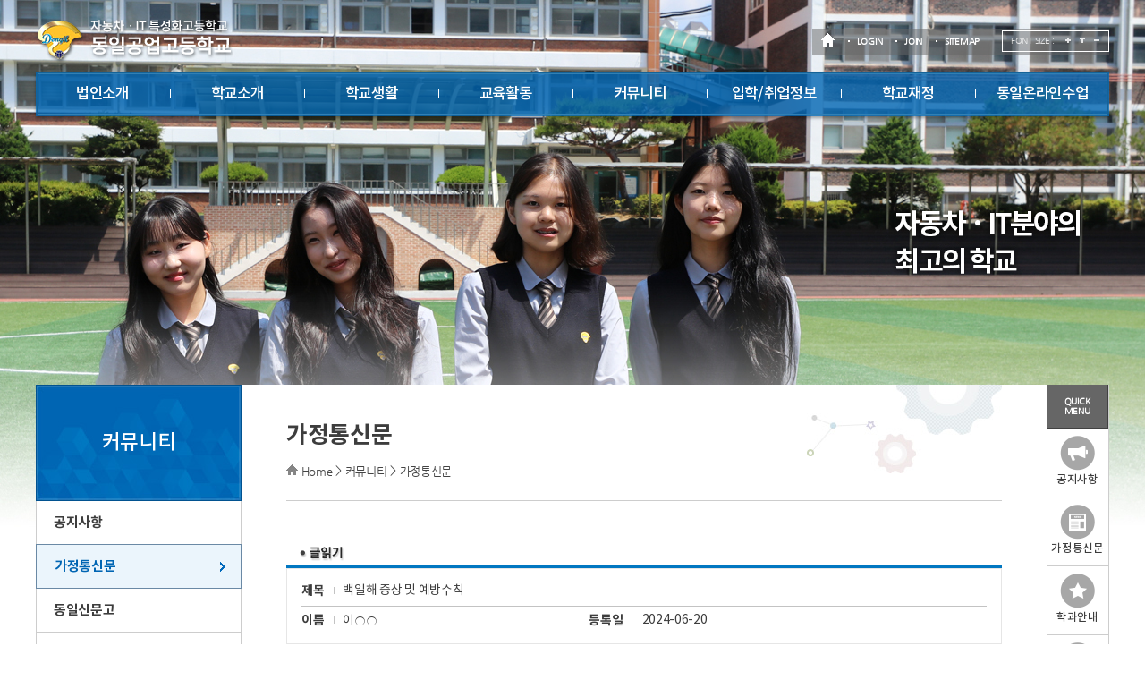

--- FILE ---
content_type: text/html
request_url: http://www.di.hs.kr/?act=board.read&code=1419&num=260&id=11773
body_size: 30884
content:
<!DOCTYPE html>
	<!--[if lte IE 6]><html dir="ltr"lang="ko-KR" class="ie6 lte-ie9 lte-ie8 lte-ie7 lte-ie6"><![endif]-->
	<!--[if lte IE 7]><html dir="ltr"lang="ko-KR" class="ie7 lte-ie9 lte-ie8 lte-ie7"><![endif]-->
	<!--[if IE 8]><html dir="ltr"lang="ko-KR" class="ie8 lte-ie9 lte-ie8"> 
	<script src="./js/html5shiv.js"></script> <![endif]-->
	<!--[if IE 9]><html dir="ltr"lang="ko-KR" class="ie9 lte-ie9"><![endif]-->
	<!--[if (gte IE 10)|!(IE)]><!--><html dir="ltr" lang="ko-KR" class="ie10"><!--<![endif]-->
		<meta charset="euc-kr">
		<meta name="viewport" content="width=device-width, initial-scale=1.0" />
		<meta http-equiv="X-UA-compatible" content="IE=10,chrome=1">
		<meta name="Author" content="(주)니트로아이" />
		<meta name="Keywords" content="동일공업고등학교" />
		<meta name="Description" content="동일공업고등학교 " />
		<base href="http://www.di.hs.kr/hosts/www.di.hs.kr/" />
		
		<link rel="stylesheet" href="./css/global.css" />
		<link rel="stylesheet" href="./css/reset.css" />
		<link rel="stylesheet" href="./css/contents.css" />
		
		<link rel="stylesheet" href="/css/access/board.css" type="text/css" />

		
	<script type="text/javascript" src="/js/lib/jquery-1.3.2.min.js"></script>
	<script type="text/javascript" src="/js/lib/jquery.validate.min.js"></script>
	<script type="text/javascript" src="/js/lib/jquery.pngFix.pack.js"></script>
	<script type="text/javascript" src="/js/lib/jquery.blockUI.js"></script>
	<script type="text/javascript" src="/js/lib/jquery.cookie.js"></script>
	<script type="text/javascript" src="/js/lib/jquery.ba-url.min.js"></script>
	<script type="text/javascript" src="/js/lib/jquery.clipboard.min.js"></script>

	<script type="text/javascript" src="/js/ewut.ReferenceData.js"></script>
	<script type="text/javascript" src="/js/ewut.HtmlGenerator.js"></script>
	<script type="text/javascript" src="/js/ewut.AdvanceInput.js"></script>
	<script type="text/javascript" src="/js/ewut.AccessbilityUI.js"></script>
	<script type="text/javascript" src="/js/ewut.contextmenu.js"></script>
	<script type="text/javascript" src="/js/ewut.Anchor.js"></script>
	<script type="text/javascript" src="/js/ewut.Filter.js"></script>
	<script type="text/javascript" src="/js/ewut.ImageUtil.js"></script>
	<script type="text/javascript" src="/js/ewut.FormUtil.js"></script>
	<script type="text/javascript" src="/js/ewut.Validate.js"></script>

	<script type="text/javascript">

	var _gaq = _gaq || [];
	_gaq.push(['_setAccount', 'UA-18458777-1']);
	_gaq.push(['_setDomainName', 'none']);
	_gaq.push(['_setAllowLinker', true]);
	_gaq.push(['_trackPageview']);

	(function() {
	var ga = document.createElement('script'); ga.type = 'text/javascript'; ga.async = true;
	ga.src = ('https:' == document.location.protocol ? 'https://ssl' : 'http://www') + '.google-analytics.com/ga.js';
	var s = document.getElementsByTagName('script')[0]; s.parentNode.insertBefore(ga, s);
	})();

	function setPng24(obj) {
		obj.width=obj.height=1;
		obj.className=obj.className.replace(/\bpng24\b/i,'');
		obj.style.filter = "progid:DXImageTransform.Microsoft.AlphaImageLoader(src='"+ obj.src +"',sizingMethod='image');"
		obj.src='';
		return '';
	}

	</script>
		<script type="text/javascript" src="js/subTemplate.js"></script>

		<title>동일공업고등학교</title>

	</head>
	<body class="layout_sub ">
		<div class="skipContent">
			<h3 class="hidden_word">바로가기메뉴</h3>
			<ul>
				<li><a href="/?act=board.read&amp;code=1419&amp;num=260&amp;id=11773#lnb">메인메뉴 바로가기</a></li>
				<li><a href="/?act=board.read&amp;code=1419&amp;num=260&amp;id=11773#main_content">컨텐츠 바로가기</a></li>
				<li><a href="/?act=board.read&amp;code=1419&amp;num=260&amp;id=11773#foot_copy">하단 정책 메뉴 및 카피라이트 바로가기</a></li>
			</ul>
		</div>
		<div class="header">
			<div class="gnb float_wrap">
				<div class="gnb__in">
					<h1 class="logo">
						<a href="/?main"><img src="./images/global/logo.png" alt="동일공업고등학교" /></a>
					</h1>
					<ul class="gnb_list">
						<li><a href="/?main"><img src="./images/global/ico_home.png" alt="메인" /></a></li>
						
						<li><a href="/?act=member.login">LOGIN</a></li>
						<li><a href="/?act=member.clause">JOIN</a></li>
						
						<li><a href="/?act=sitemap">SITEMAP</a></li>
						<li class="fontsize float_wrap">
							<span>FONT SIZE :</span>
							<ul class="fontsize_list" id="screenSize">
								<li><a href="/?act=board.read&amp;code=1419&amp;num=260&amp;id=11773#screenSize" class="zoom" name="in"><img src="./images/global/ico_font_up.png" alt="크게" /></a></li>
								<li><a href="/?act=board.read&amp;code=1419&amp;num=260&amp;id=11773#screenSize" class="zoom" name="current"><img src="./images/global/ico_font_base.png" alt="기본" /></a></li>
								<li><a href="/?act=board.read&amp;code=1419&amp;num=260&amp;id=11773#screenSize" class="zoom" name="out"><img src="./images/global/ico_font_down.png" alt="작게" /></a></li>
							</ul>	
						</li>
					</ul>
				</div>
			</div>

			<!-- =========== MENU  =========== -->
			<div class="lnb-wrap">
								<div class="lnb_border_outline"></div>
				<div id="lnb">
					<ul class="nav-menu float_wrap">
							
						<li class="nav-item"><a href="/?act=doc&amp;mcode=1710"  target="_self"  >법인소개</a> 
														<div class="sub-nav float_wrap">
								<ul class="sub-nav-group">
																			<li><a href="/?act=doc&amp;mcode=1710"  >이사장인사</a></li>
																			<li><a href="/?act=doc&amp;mcode=1711"  >이사장교육이념</a></li>
																			<li><a href="/?act=board.list&amp;code=171210"  target="_self"  >법인공개</a></li>
																	</ul>
							</div>
													</li>
							
						<li class="nav-item"><a href="/?act=doc&amp;mcode=1010"  target="_self"  >학교소개</a> 
														<div class="sub-nav float_wrap">
								<ul class="sub-nav-group">
																			<li><a href="/?act=doc&amp;mcode=1010"  >학교장인사</a></li>
																			<li><a href="/?act=doc&amp;mcode=1017"  >교육목표및미션</a></li>
																			<li><a href="/?act=doc&amp;mcode=101110"  target="_self"  >학교현황</a></li>
																			<li><a href="/?act=doc&amp;mcode=1013"  >역점및특색사업</a></li>
																			<li><a href="/?act=board.list&amp;code=101210"  target="_self"  >학과안내</a></li>
																			<li><a href="/?act=doc&amp;mcode=1014"  >교직원소개</a></li>
																			<li><a href="/?act=doc&amp;mcode=101510"  target="_self"  >학교시설</a></li>
																			<li><a href="/?act=board.list&amp;code=1018"  >학교운영위원회</a></li>
																			<li><a href="/?act=doc&amp;mcode=1016"  >찾아오시는길</a></li>
																	</ul>
							</div>
													</li>
							
						<li class="nav-item"><a href="/?act=calendar.main&amp;mcode=1210"  target="_self"  >학교생활</a> 
														<div class="sub-nav float_wrap">
								<ul class="sub-nav-group">
																			<li><a href="/?act=doc&amp;mcode=1222"  >학사일정</a></li>
																			<li><a href="/?act=board.list&amp;code=1219"  >학교홍보</a></li>
																			<li><a href="/?act=doc&amp;mcode=121110"  target="_self"  >학생생활</a></li>
																			<li><a href="/?act=doc&amp;mcode=1212"  >동아리활동</a></li>
																			<li><a href="/?act=board.list&amp;code=1221"  >도서관소식</a></li>
																			<li><a href="/?act=board.list&amp;code=1215"  >보건소식</a></li>
																			<li><a href="/?act=lunch.main&amp;code=121610"  target="_self"  >학교급식</a></li>
																	</ul>
							</div>
													</li>
							
						<li class="nav-item"><a href="/?act=board.list&amp;code=1319"  target="_self"  >교육활동</a> 
														<div class="sub-nav float_wrap">
								<ul class="sub-nav-group">
																			<li><a href="/?act=board.list&amp;code=1319"  >학교평가</a></li>
																			<li><a href="/?act=board.list&amp;code=131711"  target="_self"  >방과후학교</a></li>
																			<li><a href="/?act=council.list&amp;code=1323"  >1학년학습자료</a></li>
																			<li><a href="/?act=council.list&amp;code=1322"  >2학년학습자료</a></li>
																			<li><a href="/?act=council.list&amp;code=1312"  >3학년학습자료</a></li>
																	</ul>
							</div>
													</li>
							
						<li class="nav-item"><a href="/?act=board.list&amp;code=1410"  target="_self"  >커뮤니티</a> 
														<div class="sub-nav float_wrap">
								<ul class="sub-nav-group">
																			<li><a href="/?act=board.list&amp;code=1410"  >공지사항</a></li>
																			<li><a href="/?act=board.list&amp;code=1419"  >가정통신문</a></li>
																			<li><a href="/?act=council.list&amp;code=1426"  >동일신문고</a></li>
																			<li><a href="/?act=doc&amp;mcode=1428"  >전자민원안내</a></li>
																			<li><a href="/?act=doc&amp;mcode=1431"  >성희롱성폭력신고센터</a></li>
																			<li><a href="/?act=board.list&amp;code=1423"  >학교자료실</a></li>
																			<li><a href="https://www.youtube.com/동일공업고등학교"  target="_blank"  >동일유튜브</a></li>
																			<li><a href="/?act=board.list&amp;code=1422"  >재학생</a></li>
																			<li><a href="/?act=board.list&amp;code=1427"  >학부모</a></li>
																	</ul>
							</div>
													</li>
							
						<li class="nav-item"><a href="/?act=board.list&amp;code=1110"  target="_self"  >입학/취업정보</a> 
														<div class="sub-nav float_wrap">
								<ul class="sub-nav-group">
																			<li><a href="/?act=board.list&amp;code=1110"  >입학안내</a></li>
																			<li><a href="http://di-hq.e-wut.co.kr/"  target="_blank"  >합격자조회</a></li>
																			<li><a href="/?act=board.list&amp;code=1113"  >취업지원센터</a></li>
																			<li><a href="/?act=doc&amp;mcode=1114"  >자격증정보</a></li>
																	</ul>
							</div>
													</li>
							
						<li class="nav-item"><a href="/?act=board.list&amp;code=1810"  target="_self"  >학교재정</a> 
														<div class="sub-nav float_wrap">
								<ul class="sub-nav-group">
																			<li><a href="/?act=board.list&amp;code=1810"  >예결산현황</a></li>
																			<li><a href="/?act=board.list&amp;code=1811"  >업무추진비집행내역</a></li>
																			<li><a href="/?act=board.list&amp;code=1812"  >수익자부담경비 집행</a></li>
																			<li><a href="/?act=board.list&amp;code=1813"  >물품및공사계약</a></li>
																			<li><a href="/?act=board.list&amp;code=1814"  >발전기금</a></li>
																	</ul>
							</div>
													</li>
							
						<li class="nav-item"><a href="http://dongil365.kr"  target="_blank"  >동일온라인수업</a> 
														<div class="sub-nav float_wrap">
								<ul class="sub-nav-group">
																			<li><a href="http://dongil365.kr/bbs/content.php?co_id=inmoon"  target="_blank"  >인문교과수업</a></li>
																			<li><a href="http://dongil365.kr/bbs/content.php?co_id=free"  target="_blank"  >전문교과수업</a></li>
																			<li><a href="http://dongil365.kr/qpass/"  target="_blank"  >동일문제은행</a></li>
																	</ul>
							</div>
													</li>
											</ul>			
				</div>	
			</div>
			<div class="mobile_lnb_wrap">
				
								<div class="mobilemenu">
					<span class="line1"></span>
					<span class="line2"></span>
					<span class="line3"></span>
				</div>

				<div class="m_lnb">
					<ul class="m_nav-menu float_wrap">
							
						<li class="m_nav-item"><span class=""><a href="/?act=doc&amp;mcode=1710">법인소개</a></span>
														<div class="m_sub-nav  float_wrap">
								<ul class="m_sub-nav-group">
																		<li><a href="/?act=doc&amp;mcode=1710"  >이사장인사</a></li>
																		<li><a href="/?act=doc&amp;mcode=1711"  >이사장교육이념</a></li>
																		<li><a href="/?act=board.list&amp;code=171210"  target="_self"  >법인공개</a></li>
																	</ul>
							</div>
													</li>
							
						<li class="m_nav-item"><span class=""><a href="/?act=doc&amp;mcode=1010">학교소개</a></span>
														<div class="m_sub-nav  float_wrap">
								<ul class="m_sub-nav-group">
																		<li><a href="/?act=doc&amp;mcode=1010"  >학교장인사</a></li>
																		<li><a href="/?act=doc&amp;mcode=1017"  >교육목표및미션</a></li>
																		<li><a href="/?act=doc&amp;mcode=101110"  target="_self"  >학교현황</a></li>
																		<li><a href="/?act=doc&amp;mcode=1013"  >역점및특색사업</a></li>
																		<li><a href="/?act=board.list&amp;code=101210"  target="_self"  >학과안내</a></li>
																		<li><a href="/?act=doc&amp;mcode=1014"  >교직원소개</a></li>
																		<li><a href="/?act=doc&amp;mcode=101510"  target="_self"  >학교시설</a></li>
																		<li><a href="/?act=board.list&amp;code=1018"  >학교운영위원회</a></li>
																		<li><a href="/?act=doc&amp;mcode=1016"  >찾아오시는길</a></li>
																	</ul>
							</div>
													</li>
							
						<li class="m_nav-item"><span class=""><a href="/?act=calendar.main&amp;mcode=1210">학교생활</a></span>
														<div class="m_sub-nav  float_wrap">
								<ul class="m_sub-nav-group">
																		<li><a href="/?act=doc&amp;mcode=1222"  >학사일정</a></li>
																		<li><a href="/?act=board.list&amp;code=1219"  >학교홍보</a></li>
																		<li><a href="/?act=doc&amp;mcode=121110"  target="_self"  >학생생활</a></li>
																		<li><a href="/?act=doc&amp;mcode=1212"  >동아리활동</a></li>
																		<li><a href="/?act=board.list&amp;code=1221"  >도서관소식</a></li>
																		<li><a href="/?act=board.list&amp;code=1215"  >보건소식</a></li>
																		<li><a href="/?act=lunch.main&amp;code=121610"  target="_self"  >학교급식</a></li>
																	</ul>
							</div>
													</li>
							
						<li class="m_nav-item"><span class=""><a href="/?act=board.list&amp;code=1319">교육활동</a></span>
														<div class="m_sub-nav  float_wrap">
								<ul class="m_sub-nav-group">
																		<li><a href="/?act=board.list&amp;code=1319"  >학교평가</a></li>
																		<li><a href="/?act=board.list&amp;code=131711"  target="_self"  >방과후학교</a></li>
																		<li><a href="/?act=council.list&amp;code=1323"  >1학년학습자료</a></li>
																		<li><a href="/?act=council.list&amp;code=1322"  >2학년학습자료</a></li>
																		<li><a href="/?act=council.list&amp;code=1312"  >3학년학습자료</a></li>
																	</ul>
							</div>
													</li>
							
						<li class="m_nav-item"><span class=""><a href="/?act=board.list&amp;code=1410">커뮤니티</a></span>
														<div class="m_sub-nav  float_wrap">
								<ul class="m_sub-nav-group">
																		<li><a href="/?act=board.list&amp;code=1410"  >공지사항</a></li>
																		<li><a href="/?act=board.list&amp;code=1419"  >가정통신문</a></li>
																		<li><a href="/?act=council.list&amp;code=1426"  >동일신문고</a></li>
																		<li><a href="/?act=doc&amp;mcode=1428"  >전자민원안내</a></li>
																		<li><a href="/?act=doc&amp;mcode=1431"  >성희롱성폭력신고센터</a></li>
																		<li><a href="/?act=board.list&amp;code=1423"  >학교자료실</a></li>
																		<li><a href="https://www.youtube.com/동일공업고등학교"  target="_blank"  >동일유튜브</a></li>
																		<li><a href="/?act=board.list&amp;code=1422"  >재학생</a></li>
																		<li><a href="/?act=board.list&amp;code=1427"  >학부모</a></li>
																	</ul>
							</div>
													</li>
							
						<li class="m_nav-item"><span class=""><a href="/?act=board.list&amp;code=1110">입학/취업정보</a></span>
														<div class="m_sub-nav  float_wrap">
								<ul class="m_sub-nav-group">
																		<li><a href="/?act=board.list&amp;code=1110"  >입학안내</a></li>
																		<li><a href="http://di-hq.e-wut.co.kr/"  target="_blank"  >합격자조회</a></li>
																		<li><a href="/?act=board.list&amp;code=1113"  >취업지원센터</a></li>
																		<li><a href="/?act=doc&amp;mcode=1114"  >자격증정보</a></li>
																	</ul>
							</div>
													</li>
							
						<li class="m_nav-item"><span class=""><a href="/?act=board.list&amp;code=1810">학교재정</a></span>
														<div class="m_sub-nav  float_wrap">
								<ul class="m_sub-nav-group">
																		<li><a href="/?act=board.list&amp;code=1810"  >예결산현황</a></li>
																		<li><a href="/?act=board.list&amp;code=1811"  >업무추진비집행내역</a></li>
																		<li><a href="/?act=board.list&amp;code=1812"  >수익자부담경비 집행</a></li>
																		<li><a href="/?act=board.list&amp;code=1813"  >물품및공사계약</a></li>
																		<li><a href="/?act=board.list&amp;code=1814"  >발전기금</a></li>
																	</ul>
							</div>
													</li>
							
						<li class="m_nav-item"><span class=""><a href="http://dongil365.kr">동일온라인수업</a></span>
														<div class="m_sub-nav  float_wrap">
								<ul class="m_sub-nav-group">
																		<li><a href="http://dongil365.kr/bbs/content.php?co_id=inmoon"  target="_blank"  >인문교과수업</a></li>
																		<li><a href="http://dongil365.kr/bbs/content.php?co_id=free"  target="_blank"  >전문교과수업</a></li>
																		<li><a href="http://dongil365.kr/qpass/"  target="_blank"  >동일문제은행</a></li>
																	</ul>
							</div>
													</li>
											</ul>			
				</div>			
			</div>




		</div>




		<!--===========  SUB CONTENTS =========== -->
		<div class="sub_content float_wrap">
			<div class="l_sidemenu ">
								<h3><span>커뮤니티</span></h3>
				<div class="sidemenu f_noto">
					
					<ul>
						
						<li class="side-item "><a href="/?act=board.list&amp;code=1410" class="">공지사항</a>
							
						</li>
						
						<li class="side-item selected"><a href="/?act=board.list&amp;code=1419" class="">가정통신문</a>
							
						</li>
						
						<li class="side-item "><a href="/?act=council.list&amp;code=1426" class="">동일신문고</a>
							
						</li>
						
						<li class="side-item "><a href="/?act=doc&amp;mcode=1428" class="">전자민원안내</a>
							
						</li>
						
						<li class="side-item "><a href="/?act=doc&amp;mcode=1431" class="">성희롱성폭력신고센터</a>
							
						</li>
						
						<li class="side-item "><a href="/?act=board.list&amp;code=1423" class="">학교자료실</a>
							
						</li>
						
						<li class="side-item "><a href="https://www.youtube.com/동일공업고등학교" class="_blank">동일유튜브</a>
							
						</li>
						
						<li class="side-item "><a href="/?act=board.list&amp;code=1422" class="">재학생</a>
							
						</li>
						
						<li class="side-item "><a href="/?act=board.list&amp;code=1427" class="">학부모</a>
							
						</li>
						
					</ul>
					
				</div>
				
			</div>

			<div class="r_contents">
				<div class="contents_title">
					<h4 id="tmpDocTitle">가정통신문</h4>
					<div class="pagehistory">
						<span class="home"><img src="./images/global/ico_home_gray.jpg" alt="HOME" /></span>
						<a href="/?main" class="home">Home</a> > <a href="/?act=board.list&amp;code=1410" >커뮤니티</a> > <a href="/?act=board.list&amp;code=1419"  class="last">가정통신문</a>
					</div>
					<p class="sub_mob"><a href="/?act=board.read&amp;code=1419&amp;num=260&amp;id=11773#">[ 메뉴열기 ]</a></p>
						
				</div>
				<div class="sub_contents">
					<!-- 내용입력  --> 
					<script type="text/javascript" src="/js/module/board.read.js"></script>
<noscript>
    <p>이 페이지는 자바스크립트가 지원되지 않는 브라우저에서 일부 기능이 제대로 작동하지 않습니다.</p>
</noscript>

<div id="subContent">

    
    
    
    

    <div class="subPage">

        <div class="board">

            <div class="boardRead">
                <h4 title="글읽기" class="title"><img src="/image/access/board/boardReadTit.gif" alt="글읽기" /></h4>

                <div id="boardList_table">

                    <div class="boardReadHeader">
                        <div class="infoArea">
                            <dl class="infoPre float_wrap">
                                <dt>제목</dt>
                                <dd class="title">백일해 증상 및 예방수칙</dd>
                            </dl>
                            <dl class="infoNext float_wrap">
                                <dt>이름</dt>
                                <dd>이○○</dd>
                                <dt>등록일</dt>
                                <dd>2024-06-20 </dd>
                            </dl>
                        </div>
                    </div>
                    <div class="boardReadBody">
                        <p>
                            
                            
                                
                        </p>
                        

                        

                        <div id="tmpContentsArea"><div style="text-align:left;">
<div style="text-align: center;"><img alt="" src="http://file13.nitroeye.co.kr/hosts/14077/board/board.-1.1718868230.2071" style="width: 610px; height: 859px;" /><br />
<img alt="" src="http://file13.nitroeye.co.kr/hosts/14077/board/board.-1.1718868242.9211" style="width: 607px; height: 805px;" /><br />
&nbsp;</div>
</div>
</div>

                        <!-- 첨부파일의 이미지 보이게 2010-11-03 정현-->
                        
                        <!-- 첨부파일의 이미지 보이게 2010-11-03 정현-->

                    </div>



                    <!-- 공공누리 -->
                    
                    <!-- 공공누리 -->

                    <div class="boradReadFooter">
                        <dl>
                            <dt>첨부파일</dt>
                            

                            

                            

                            

                            
                        </dl>
						
						<script type="text/javascript">
						<!--
						function clip_insecureContent(mode){
							var url = '';
							var textarea = document.createElement("textarea");
							document.body.appendChild(textarea);
							if (mode=='edge')
							{
								url = 'edge://settings/content/insecureContent';
							} else {
								url = 'chrome://settings/content/insecureContent';
							}
							textarea.value = url;
							textarea.select();
							document.execCommand("copy");
							document.body.removeChild(textarea);
							alert("링크가 복사되었습니다. 주소창에 붙여넣기 하세요!")
						};
						//-->
						</script>
						
                        <div style="border-top: 1px solid #000; margin-right: 15px; line-height: 22px;">
							<p>브라우저 보안 업데이트로 인한 다운로드 불가 시, 다운로드 안내</p>
							<p>엣지 : edge://settings/content/insecureContent <a href="javascript:clip_insecureContent('edge');" style="color: blue;"> [클릭 후 주소창에 붙여넣기]</a></p>
							<p>크롬 : chrome://settings/content/insecureContent <a href="javascript:clip_insecureContent('chrome');" style="color: blue; "> [클릭 후 주소창에 붙여넣기]</a></p>
							<p>위 주소로 접근하셔서 허용 부분에 학교 도메인(<a class="domain_a" style="color:blue;"></a>)을 넣고 저장하시면 다운로드가 가능해집니다.</p>
						</div>


<script type="text/javascript">
    (function($){
		var domain = window.location.hostname;
		$(".domain_a").text("http://" + domain);
    })(jQuery);

</script>
                    </div>

                    

                </div>
                <div class="boardNavigation float_wrap">
                    <div class="buttonLeft">
                        <span class="button01 arrowIcon" id="print_btn">
                            <a href="/?act=board.read&amp;code=1419&amp;num=260&amp;id=11773#none" onclick="boardPrint('www.di.hs.kr');">
                                <span>인쇄하기</span>
                            </a></span>
                    </div>

                    <div class="buttonRight">
                        <span class="button01 arrowIcon">
                            <a href="/?act=board.list&amp;code=1419"><span>목록</span></a>
                        </span>
                        
                    </div>
                </div>

                <div class="prevNext">
                    <div class="prevNextlist">
                        <dl class="prev">
                            <dt class="title">이전글</dt>
                            <dd class="preTitle"><a href="/?act=board.read&amp;code=1419&amp;id=11772">2024학년 1학년 학생건강검진 안내</a></dd>
                            <dd class="admin">/ 이주영</dd>
                            <dd class="time">2024.06.17</dd>
                        </dl>
                        <dl class="next">
                            <dt class="next">다음글</dt>
                            <dd class="nextTitle"><a href="/?act=board.read&amp;code=1419&amp;id=11774">여름철 물놀이 안전수칙 가정통신문</a></dd>
                            <dd class="admin">/ 양승오</dd>
                            <dd class="time">2024.06.25</dd>
                        </dl>
                    </div>
                </div>
            </div>

        </div>

    </div>

</div>
					<!-- 내용입력  끝 --> 
				</div>
			</div>



			
			
			<div class="quickmenu ">
				<div class="quick_container">
					<h5>quick<br />menu</h5>
					<ul class="float_wrap f_noto">
						<li class="quickmenu__01"><a href="/?act=board.list&amp;code=1410"><span class="quick_ico"></span>공지사항</a></li>
						<li class="quickmenu__02"><a href="/?act=board.list&amp;code=1419"><span class="quick_ico"></span>가정통신문</a></li>
						<li class="quickmenu__03"><a href="/?act=board.list&amp;code=101210"><span class="quick_ico"></span>학과안내</a></li>
						<li class="quickmenu__04"><a href="/?act=calendar.main&mcode=1210"><span class="quick_ico"></span>학사일정</a></li>
						<li class="quickmenu__05"><a href="/?act=lunch.main&code=121610"><span class="quick_ico"></span>오늘의식단</a></li>
					</ul>
					<a href="/?act=board.read&amp;code=1419&amp;num=260&amp;id=11773#top" class="goto_top">TOP</a>
				</div>
			</div>
		</div>
		<!--===========  VISUAL =========== -->
		<h3 class="hidden_word">메인비주얼</h3>
		<div class="visual">
			<ul class="bxslider">
				<li class="s_visual05"></li>
				<!-- <li class="s_visual02"></li> -->
			</ul>
			<!-- <img src="./images/s_visual05.jpg" alt="subvisual" /> -->
		</div>
		<!--===========  FOOTER =========== -->
		<div class="footer float_wrap">
			<div class="footer_in">
				<h4 class="footer_logo">
					<img src="./images/global/logo2.png" alt="자동차ㆍIT 특성화고등학교 동일공업고등학교" />
				</h4>
				<div class="footer_content">
					<!--===========  개인정보처리방침=========== -->
					<div class="policy ">
						<ul  class="float_wrap">
							<li class="personal"><a href="/?act=doc.info">개인정보처리방침</a></li>
							<li><a href="/?act=doc&mcode=2010">이용약관</a></li>
							<li><a href="/?act=doc.copyright_service">저작권 지침 및 신고</a></li>
							<!-- <li><a href="http://school.nitroeye.co.kr/ewut_new/html/popup/mail_reject.htm" name="mail_reject" class="popup" title="이메일무단수집거부">이메일무단수집거부</a></li> -->
							<li><a href="/?act=doc&mcode=2110" title="이메일무단수집거부">이메일무단수집거부</a></li>
							<li><a href="/?act=doc&mcode=2011" title="이메일무단수집거부">영상정보처리방침</a></li>
							
						</ul>
						

						<div class="m-gnb-box ">
							<ul class="float_wrap">
								
								<li><a href="/?act=member.login">LOGIN</a></li>
								<li><a href="/?act=member.clause">JOIN</a></li>
								
							</ul>
						</div>



					</div>
					<!--===========  배너존=========== -->
					<div class="bannerzone">
						<div class="bannerzone_container">
							<div class="banner_tit">
								<h3>배너모음</h3>
							</div>
							<div class="banner_list">
								<ul class="banner_slider">
									
<li><a href="https://www.schoolinfo.go.kr/?GS_CD=S090000544" class="_blank"><img src="files/banner/202012101358430.156292.png" alt="학교알리미" /></a></li>

<li><a href="http://dongil365.kr" class="_blank"><img src="files/banner/202004301752170.539333.png" alt="동일공고온라인학습" /></a></li>

<li><a href="https://read365.edunet.net/PureScreen/SchoolSearch?schoolName=%EB%8F%99%EC%9D%BC%EA%B3%B5%EC%97%85%EA%B3%A0%EB%93%B1%ED%95%99%EA%B5%90&amp;provCode=J10&amp;neisCode=J100000544" class="_blank"><img src="files/banner/202409241448140.308357.png" alt="독서교육종합지원시스템" /></a></li>

<li><a href="https://par.goe.go.kr/edusys.jsp?page=spr_m30000&amp;returnDomain=J10" class="_blank"><img src="files/banner/201906261544310.371651.PNG" alt="나이스학부모서비스" /></a></li>

<li><a href="http://www.facebook.com/dongilh/" class="_blank"><img src="files/banner/201808101752540.529274.jpg" alt="페이스북" /></a></li>

<li><a href="http://www.safe182.go.kr/index.do" class="_blank"><img src="files/banner/201906261123280.633498.PNG" alt="안전드림" /></a></li>

<li><a href="https://more.goe.go.kr/jinhak/index.do" class="_blank"><img src="files/banner/201906261128450.020939.PNG" alt="경기도진로진학지원센터" /></a></li>

<li><a href="https://www.youtube.com/channel/UC4Z9sUqsAgHys5SkOsOSztA/" class="_blank"><img src="files/banner/202011201033120.259425.png" alt="동일공고유튜브" /></a></li>

<li><a href="https://www.mydatasafe.kr" class="_blank"><img src="files/banner/202409301511550.952568.jpg" alt="내정보지킴이 캠페인" /></a></li>

								</ul>
							</div>
							<a href="/?act=banner.list" class="more">배너존 바로가기</a>
							
						</div>
					</div>
					<div class="contact">
						우) 17873 경기도 평택시 중앙로 315 (비전동) 동일공업고등학교   /   교무실 : (031) 653ㆍ6335   /   행정실 : (031) 653ㆍ6333   /   Fax : (031) 653ㆍ6332
					</div>
					<div class="copyrights">COPYRIGHT &copy; DONGIL TECHNICAL high school. All rights reserved. </div>
				</div>
				
			</div>
		</div>

<script type="text/javascript" src="./js/jquery-1.11.2.min.js"></script>
<script type="text/javascript" src="./js/jquery-migrate-1.2.1.js"></script>
<script type="text/javascript" src="./js/jquery.bxslider.js"></script>
<script type="text/javascript" src="./js/jquery-accessibleMegaMenu.js"></script>
<script type="text/javascript" src="./js/site.js"></script>

			
	</body>
 </html>


--- FILE ---
content_type: text/css
request_url: http://www.di.hs.kr/hosts/www.di.hs.kr/css/global.css
body_size: 40213
content:
@charset ="utf-8 ";

@font-face {
    font-family: 'Nanum Gothic';
    src: url('../font/NanumGothic-Regular.eot');
    src: url('../font/NanumGothic-Regular.eot?#iefix') format('embedded-opentype'),
         url('../font/NanumGothic-Regular.woff2') format('woff2'),
         url('../font/NanumGothic-Regular.woff') format('woff'),
         url('../font/NanumGothic-Regular.ttf') format('truetype'); 
    font-weight: normal;
    font-style: normal;
}


@font-face {
    font-family: 'Noto Sans KR';
    src: url('../font/notokr-regular.eot');
    src: url('../font/notokr-regular.eot?#iefix') format('embedded-opentype'),
         url('../font/notokr-regular.woff2') format('woff2'),
         url('../font/notokr-regular.woff') format('woff'),
         url('../font/notokr-regular.ttf') format('truetype'),
         url('../font/notokr-regular.svg#notokr-regular') format('svg');
    font-weight: 400;
    font-style: normal;
}
@font-face {
    font-family: 'Noto Sans KR';
    src: url('../font/notokr-medium.eot');
    src: url('../font/notokr-medium.eot?#iefix') format('embedded-opentype'),
         url('../font/notokr-medium.woff2') format('woff2'),
         url('../font/notokr-medium.woff') format('woff'),
         url('../font/notokr-medium.ttf') format('truetype'),
         url('../font/notokr-medium.svg#notokr-medium') format('svg');
    font-weight: 500;
    font-style: normal;
}
@font-face {
    font-family: 'Noto Sans KR';
    src: url('../font/notokr-bold.eot');
    src: url('../font/notokr-bold.eot?#iefix') format('embedded-opentype'),
         url('../font/notokr-bold.woff2') format('woff2'),
         url('../font/notokr-bold.woff') format('woff'),
         url('../font/notokr-bold.ttf') format('truetype'),
         url('../font/notokr-bold.svg#notokr-bold') format('svg');
    font-weight: 700;
    font-style: normal;
}


/* 
	font-family:Noto Sans KR , Nanum Gothic , dotum,"돋움",sans-serif;  
	font-family: 'Nanum Gothic', sans-serif;

	
*/

html {font-size: 100%;}


html body { font-family : "Nanum Gothic"; color:#3d3d3d; font-size:14px; letter-spacing: -0.3px; }
.skipContent { font-size: 0; height: 0; width: 0; position: absolute; left:0; top: 0; text-indent: -9999 }
.f_noto { font-family:Noto Sans KR , Nanum Gothic , dotum,"돋움",sans-serif;  }


	.lte-ie8 #lnb.five_type li.nav-item  {width: 20%; } 
	.lte-ie8 #lnb.six_type li.nav-item { width: 16.6% }
	.lte-ie8 #lnb.seven_type li.nav-item  { width: 14.5%}
	.lte-ie8 #lnb.eight_type li.nav-item  { width: 12.5% } 
	.lte-ie8 #lnb.nine_type li.nav-item  { width: 12.5% } 
	.lte-ie8 #lnb.ten_type li.nav-item  { width: 10% } 

	
	.lte-ie7 #lnb .nav-menu > LI { float: left; display: block; }
	.lte-ie7 #lnb.five_type li.nav-item  {width: 19%; } 
	.lte-ie7 #lnb.six_type li.nav-item { width: 16% }
	.lte-ie7 #lnb.seven_type li.nav-item  { width: 14.2%}
	.lte-ie7 #lnb.eight_type li.nav-item  { width: 12% } 
	.lte-ie7 #lnb.nine_type li.nav-item  { width: 12% } 
	.lte-ie7 #lnb.ten_type li.nav-item  { width: 9% } 


@media screen and (min-width:769px) and (max-width:3200px) {  
	#lnb.five_type li.nav-item  {width: 20%; } 
	#lnb.six_type li.nav-item { width: 16.6% }
	#lnb.seven_type li.nav-item  { width: 14.5%}
	#lnb.eight_type li.nav-item  { width: 12.5% } 
	#lnb.nine_type li.nav-item  { width: 12.5% } 
	#lnb.ten_type li.nav-item  { width: 10% } 
}

/*  MOBILE MENU  */
.mobilemenu { 
	display: none 
}
.mobilemenu { 
	position: absolute; 
	top: 20px; 
	right: 20px; 
	width: 40px; 
	height:29px; 
	text-align: center;
	transition: all .3s ease; 
	-webkit-transition: all .3s ease; 
	-ms-transition: all .3s ease; 
	-moz-transition: all .3s ease; 
	-o-transition: all .3s ease; 
}
.mobilemenu span { 
	display: block; 
	width: 100%; 
	height: 3px; 
	background-color: #fff; 
	transition: all .3s ease; 
	-webkit-transition: all .3s ease; 
	-ms-transition: all .3s ease; 
	-moz-transition: all .3s ease; 
	-o-transition: all .3s ease; 

}
.m_color.mobilemenu span { 
	background-color: #24689e; 
}
.layout_sub_red .m_color.mobilemenu span {  
	background-color: #6a0000
}

.mobilemenu span.line2 { 
	width: 70%; 
	margin: 10px auto 
}
.mobilemenu.selected span { 
	background-color: #ffd042; 
}
.mobilemenu.selected .line1{ 
	 -ms-transform: rotate(45deg); /* IE 9 */
    -webkit-transform: rotate(45deg); /* Safari 3-8 */
    transform: rotate(45deg);
	margin-bottom: 0; 
	margin-top: 10px; 
	
}	
.mobilemenu.selected .line2{ 
	width: 0; height: 0; 
	margin: 0; 
}
.mobilemenu.selected .line3 { 
	 -ms-transform: rotate(-45deg); /* IE 9 */
    -webkit-transform: rotate(-45deg); /* Safari 3-8 */
    transform: (-45deg);
	margin-top: -3px; 
}
.m_lnb { 
		position: absolute; 
		z-index: 990;
		transition: all .3s ease; 
		height: 0; 
		opacity: 0; 
		width: 320px;
		right: 0; 
		overflow: hidden 
}



.sub_mob {
	display: none; 
}


/* -------------------HEADER  -------------------*/
.header { height: 130px; }

.gnb { height: 80px; }
.gnb .gnb__in { width: 1200px; margin: 0 auto; position: relative; }
.gnb .gnb__in .logo { position: absolute; left: 0; top: 20px; }
.gnb .gnb__in .gnb_list { position: absolute; right: 0; top: 32px; background-color: rgba(102, 102, 102, 0.5); height:30px;}
	.gnb_list  li { float: left; }
	.gnb_list  > li { 
		background-image: url("../images/global/dot_white.png"); 
		background-repeat: no-repeat; 
		background-position: 0 13px; 
		padding: 5px 15px 0 10px; 
	}
	.gnb_list  > li:first-child, 
	.gnb_list  > li.fontsize { background-image: none; }
/*	.gnb_list  > li:first-child img{vertical-align: baseline;}*/
	.gnb_list  > li a { color: #fff; font-size: 10px; font-weight: bold; vertical-align: baseline;}

	.gnb_list  > li.fontsize { margin-left: 10px; margin-top: 2px; padding: 0 3px 0 9px; width: 106px; line-height: 21px; border: 1px solid #fff; }
	.gnb_list  > li.fontsize .fontsize_list  { float: left}
	.gnb_list  > li.fontsize li { float: left; margin: 0 5px; }
		.lte-ie7 .gnb_list > LI.fontsize LI { margin: 0 3px; }
	.gnb_list  > li.fontsize li img { margin-top: 7px; }
	.gnb_list  > li.fontsize li:last-child img { margin-top: 7px}
	
	.gnb_list  > li.fontsize span  { color: #fff; display: block; float: left; font-size: 10px; opacity: 0.8; padding-right: 7px; }


.m-gnb-box { display: none }

.lnb-wrap { 
	width: 1200px; 
	z-index: 999 ;  
	margin: 0 auto ; 
	position: relative; 
	background-image: url("../images/global/lnb-bg.png"); 
	background-repeat: repeat;; 
	box-shadow: 0 2px 3px rgba(0,0,0, 0.33); 
}
.layout_sub_red .lnb-wrap { 
	background-image: url("../images/global/lnb-bg_red.png"); 
}
	.lte-ie7 .lnb-wrap { 
		position: absolute; 
		width: 100%; 
	}	
.lnb_border_outline { 
	position: absolute;
    top: 1px;
    left: 1px;
    width: 1196px;
    border: 1px solid #156398;
    height: 46px;
    box-shadow: inset 0px 0px 0 1px #3180b4;
}
.layout_sub_red .lnb_border_outline { 
    border: 1px solid #68120a;
    box-shadow: inset 0px 0px 0 1px #873129;
}
	.lte-ie7 .lnb_border_outline {  
		display: none 
	}

#lnb {  width: 1200px; margin: 0 auto; }
#lnb .nav-menu  { display: table; width: 100% }
#lnb .nav-menu > li { float: none; text-align: center; position: relative; display: table-cell; vertical-align: top; }
#lnb .nav-menu > li { }
#lnb .nav-menu > li:first-child { background-image: none; }
#lnb .nav-menu > li:first-child > a { margin-left: -1px; }
#lnb .nav-menu > li > a {  font-size: 1.2em;  font-weight: 500; font-family:Noto Sans KR , Nanum Gothic , dotum,"돋움",sans-serif; height: 50px; line-height: 50px; display: block; color: #fff; overflow: hidden; 
	background-image: url("../images/global/bar_white.png");
	background-repeat: no-repeat; background-position: 0 20px;}
#lnb .nav-menu > li:first-child > a { background-image: none }
#lnb .nav-menu > li > a:hover { color: #ffd042}
#lnb .nav-menu.selected li.nav-item {}
#lnb .nav-menu.selected li.nav-item.over{ }

#lnb .nav-menu li.nav-item .sub-nav  { height: 0; overflow: hidden; visibility: hidden; display: block ; transition: .2s height ease; }
#lnb .nav-menu.selected li.nav-item .sub-nav  { height: 380px; visibility: visible; }
#lnb .nav-menu.selected li { }
#lnb .nav-menu.selected li.nav-item .sub-nav li { padding: 4px 5px; min-height: 26px}
#lnb .nav-menu.selected li.nav-item.over .sub-nav li a , 
#lnb .nav-menu.selected li.nav-item .sub-nav li a { color: #fff; }
#lnb .nav-menu.selected li.nav-item .sub-nav li:first-child { padding-top: 15px; }
#lnb .nav-menu.selected li.nav-item .sub-nav li a { display: inline-block; padding-bottom: 4px; font-family:Noto Sans KR , Nanum Gothic , dotum,"돋움",sans-serif; }
#lnb .nav-menu.selected li.nav-item .sub-nav li a:hover { 
	color: #ffd042; 
	display: inline-block;
	border-bottom: 1px solid #ffd042;
}
#lnb .nav-menu.selected li.nav-item.over .sub-nav{ background-color: rgba(255,255,255,0.2); }
	.lte-ie7 #lnb .nav-menu.selected li.nav-item.over .sub-nav { background-color :#4790c8; }
#lnb .nav-menu.selected li.nav-item.over .sub-nav .sub-nav-group { height: 100%; border-left: 1px solid #075696; border-right: 1px solid #075696; margin: 0 1px;}
.layout_sub_red #lnb .nav-menu.selected li.nav-item.over .sub-nav .sub-nav-group { 
	border-left: 1px solid #74100e; 
	border-right: 1px solid #74100e; 
}

.main_contents_wrap {  width: 100%; }

/*  VISUAL  */
.visual { width: 100%; position: absolute; top: 0; text-align: center; ; margin-top: ; z-index: -1; overflow: hidden }
.visual li { background-repeat: no-repeat; background-position: center top; width: 100%; height: 840px}
.lte-ie7 .visual LI { 
	left: 0; 
}

.visual  .visual01 { background-image: url("../images/global/main_visual_01.jpg"); }
.visual  .visual02 { background-image: url("../images/global/main_visual_02.jpg"); }
.visual  .visual03 { background-image: url("../images/global/main_visual_03.jpg"); }
.visual  .visual04 { background-image: url("../images/global/main_visual_04.jpg"); }
/*
.visual  .visual03 { background-image: url("../images/global/main_visual_03.jpg"); }
.visual  .visual05 { background-image: url("../images/global/main_visual_05.jpg"); } */

.visual  .s_visual0 { background-image: url("../images/global/s_visual0.jpg"); }
.visual  .s_visual01 { background-image: url("../images/global/s_visual01.jpg"); }
.visual  .s_visual02 { background-image: url("../images/global/s_visual02.jpg"); }
.visual  .s_visual03 { background-image: url("../images/global/s_visual03.jpg"); }
.visual  .s_visual04 { background-image: url("../images/global/s_visual04.jpg"); }
.visual  .s_visual05 { background-image: url("../images/global/s_visual05.jpg"); }
.visual  .s_visual06 { background-image: url("../images/global/s_visual06.jpg"); }
.visual  .s_visual07 { background-image: url("../images/global/s_visual0.jpg"); }
.visual  .s_visual08 { background-image: url("../images/global/s_visual01.jpg"); }
.visual  .s_visual09 { background-image: url("../images/global/s_visual09.jpg"); }
/*+*/
.visual  .s_visual010 { background-image: url("../images/global/s_visual08.jpg"); }
/*+*/
.visual  .bx-controls { width: 1200px; position: relative; margin: 0 auto; z-index: 1200; text-align: right; margin-top: -47px; }
.visual  .bx-controls .bx-pager-item { display: inline-block; margin-left: 3px }



.main_content { 
	width: 1200px; 
	margin: 430px auto 50px auto; 
	font-family:Noto Sans KR , Nanum Gothic , dotum,"돋움",sans-serif; 
}
.main_content .main_cont01 { 
	width: 370px; 
	height: 230px; 
	float: left; 
}
.main_content .main_cont02 { 
	width: 370px; 
	height: 230px; 
	float: left; 
}
.main_content .main_cont03 { 
	width: 240px; 
	height: 230px; 
	float: left; 
}
.main_content .main_cont04 { 
	width: 220px; 
	height: 230px ;
	 float: left; 
}
	.notice { 
		position: relative; 
	}
	.notice .bbs_list { 
		background-color: rgba(33,117,182,0.8);
		height: 50px; 
	}
		.lte-ie8 .notice .bbs_list { 
			background-color: rgb(33, 117, 182); 
		}
	.notice.notice2 .bbs_list { 
		background-color: rgba(115,155,63,0.8);;
		height: 50px; 
	}
		.lte-ie8 .notice.notice2 .bbs_list {  
			background-color: rgb(115,155,63);
		}
	.notice .bbs_list li { 
		display: inline-block; 
		
	}
	.notice .bbs_list li  span  {
		display: block;
		cursor: pointer; 
		font-size: 16px; 
		font-size: 1rem; 
		color: #fff; 
		line-height: 51px; 
		padding: 0 30px;
		font-weight: 500;
	}
	.notice .bbs_list li.selected  span  {
		background-color: rgba(255,255,255,0.95);
		color: #3d3d3d; 
	}
	.lte-ie8 .notice .bbs_list li.selected  span  {
		background-color: #fff; ; 
		display: inline-block; 
	}
	.notice .bbs_cont { 
		display: none ;
		background-color: rgba(255,255,255,0.95);
		padding: 30px; 
		height: 120px; 
	}
	.lte-ie8 .notice .bbs_cont { 
		background-color: #fff; 
	}
	.notice .bbs_cont ul li { 
		background-image: url("../images/global/dot_black.png");
		background-repeat: no-repeat; 
		background-position: 0 10px; 
		padding-left: 15px; 
		margin-top: 11px; 
	}
	.notice .bbs_cont ul li:first-child { 
		margin-top: 0; 
	}
	.notice .bbs_cont ul li a { 
		font-size: 16px; 
		font-size: 1rem; 
		display: inline-block; 
		width: 295px; 
		overflow: hidden; 
		text-overflow: ellipsis; 
		white-space: nowrap; 
	}
	.notice .bbs_cont.selected { 
		display: block; 
	}
	.notice .more { 
		display: block; 
		width: 20px; height: 21px; 
		position: absolute; 
		top: 14px; 
		right: 25px; 
		background-image: url("../images/global/ico_more.png");
		background-repeat: no-repeat; 
		
	}
	










	.dept_slider {
		position: relative; 
	}
	.dept_slider .cycle-slideshow > div  { 
		width: 240px; 
		height: 230px; 
		background-repeat: no-repeat; 
	}
	.dept_slider a { 
		display: block; 
		width: 100%; /*height: 100%; */
	}
	.dept_slider a img { max-width: 100%; width:100%;}
	
	.dept_slider .bx-pager  { 
		position: absolute; 
		top: 7px; 
		right: 20px; 
		z-index: 9999
	}
	.dept_slider .bx-pager  span { 
		display: inline-block ;
		margin-left: 2px;
	}
	.dept_slider .bx-pager span { 
		font-size: 0; 
		text-indent: -9999px; 
		width: 12px; 
		height: 12px; 
		background-color: rgba(255,255,255,0.4);
	}
	.dept_slider .bx-pager span.cycle-pager-active{ 
		background-color: #fff
	}
	.dept_slider .dept01 { background-image: url("../images/global/dept_slider_01.png");}
	.dept_slider .dept02 { background-image: url("../images/global/dept_slider_02.png");}
	.dept_slider .dept03 { background-image: url("../images/global/dept_slider_03.png");}
	.dept_slider .dept04 { background-image: url("../images/global/dept_slider_04.png");}
	.dept_slider .dept05 { background-image: url("../images/global/dept_slider_05.png");}


	
	/*
	.shortcut li span { 
		display: inline-block; 
		width: 39px; 
		height: 39px; 
		background-image: url("../images/global/ico_shortcut_sprite.png");
		background-repeat: no-repeat; 
		margin-right: 15px;		
		
	}
	.shortcut li.shortcut__01 span { 
		background-position: 0 0 ; 
	}
	.shortcut li.shortcut__02 span { 
		background-position: -156px 0 ; 
	}
	.shortcut li.shortcut__03 span { 
		background-position: -78px 0 ; 
	}
	.shortcut li.shortcut__04 span { 
		background-position: -40px 0 ; 
	}
	.shortcut li.shortcut__05 span { 
		background-position: -118px 0 ; 
	}
	.shortcut li.shortcut__01:hover span { 
		background-position: 0 -40px ; 
	}
	.shortcut li.shortcut__02:hover span { 
		background-position: -156px -40px ; 
	}
	.shortcut li.shortcut__03:hover span { 
		background-position: -78px -40px; 
	}
	.shortcut li.shortcut__04:hover span { 
		background-position: -40px -40px ; 
	}
	.shortcut li.shortcut__05:hover span { 
		background-position: -118px -40px; 
	}
	.shortcut li a { 
		display: block; 
		color: #fff; 
		height: 39px; 
		margin-top: 1px; 
		font-size: 16px; 
		font-weight: 500; 
		letter-spacing: -1.2px; 
	}
	.shortcut li:hover a { 
		color: #d57508;
		transition: all .2s ease; 
		-webkit-transition: all .2s ease; 
		-moz-transition: all .2s ease; 
		-ms-transition: all .2s ease; 
		-o-transition: all .2s ease; 
	}

<div class="shortcut">
			<ul>
				<li><a href="#">학사일정</a></li>
				<li><a href="#">동일<br />신문고</a></li>
				<li><a href="#">연구학교</a></li>
			</ul>
			<div class="meal">
				<div class="meal_in">
					<h3>오늘의 식단</h3>
					<div class="meal_content">
						<div class="meal_thumb">
							<img src="images/global/meal_thumb.png" alt="식단이미지" />
						</div>
						<div class="meal_cnt">
							슈퍼자미쌀밥# <br />동태매운탕#5.6.9.<br />닭감자조림#5.6. 13.15.<br />무장아찌무침#<br />돈육김치볶음#5.9.10.<br />*에너지/단백질/칼슘/철분<br />741.7/39/266.1/5.8
						</div>
					</div>
					<a href="" class="more"></a>
				</div>
			</div>


	*/
.shortcut { 
		display: block; 
		
	}
.shortcut > ul { height: 70px; background-image: url("../images/global/shortcut_top_bg.png"); background-repeat: repeat; background-position: center; background-size: contain; }
.shortcut > ul > li { display: table; float: left; width: 33.33%; height: 70px; text-align: center; box-sizing: border-box; }
.shortcut > ul > li a { display: table-cell; vertical-align: middle; font-size: 13px; font-weight: 500; line-height: 20px; color: #fff; 
	transition: color .3s ease; 
	-webkit-transition: color .3s ease; 
}
.shortcut > ul > li a:hover { color: #ffbf42; }
.shortcut .meal { position: relative; height: 160px; padding: 18px 20px 20px 20px;
/*				  background-image: url("../images/global/shortcut_btm_bg.png"); background-repeat: repeat;		*/
				  background-color : rgba(115,155,63,0.8);
				  box-sizing: border-box; }
.shortcut .meal h3 { padding-left: 25px; padding-bottom: 15px; font-size: 16px; font-weight: 500; color: #fff; background-image: url("../images/global/meal_ico.png"); background-repeat: no-repeat; background-position: 0 0 ; }
.shortcut .meal  .more { 
		display: block; 
		width: 20px; height: 21px; 
		position: absolute; 
		top: 18px; 
		right: 20px; 
		background-image: url("../images/global/ico_more.png");
		background-repeat: no-repeat; 
	}
.shortcut .meal .meal_content { position: relative; overflow-y: scroll; overflow-x: hidden; height: 85px;  
	scrollbar-face-color: #00564e;
	scrollbar-arrow-color: #fff;
	scrollbar-track-color: #fff; 
	scrollbar-width: thin; 
}

.shortcut .meal .meal_content .meal_thumb { display: ; float: left; width: 70px; height: 60px; border: 1px solid #fff; box-sizing: border-box;}
.shortcut .meal .meal_content .meal_thumb img { width: 100%; height: 100%; }
.shortcut .meal .meal_content .meal_cnt { width: 85px; padding-left: 82px; margin-top: -1px; font-weight: 400; font-size: 12px; line-height: 17px; color: #fff; letter-spacing: -0.4px ; }

.meal .meal_content::-webkit-scrollbar { width: 4px; }
.meal .meal_content::-webkit-scrollbar-track { background:#fff ; }
.meal .meal_content::-webkit-scrollbar-thumb { background: #00564e; } 


/*  ###########################################
##############################################  SUB CONTENT
##############################################
##############################################*/


.sub_content  { 
	position: relative; 
	width: 1200px; 
	margin: 0px auto 0 auto ; 
	background-color: #fff; 
	background-image: url("../images/global/sidemenu_line.png");
	background-repeat: repeat-y; 
	background-position: 0 0; 
	padding-bottom: 50px;
	margin-top: 300px;
}
	.r_contents { 
		float: right; 
		width: 800px; 
		background-image: url("../images/global/subcontent_bg.jpg");
		background-repeat: no-repeat; 
		background-position: right  top;
		padding-left: 50px;
		margin-right: 120px; 
	}

		.r_contents .contents_title{ 
			border-bottom: 1px solid #cdcdcd; 
			height: 129px; 
		}
		.r_contents .contents_title h4 { 
			padding-top: 40px; 
			color: #3d3d3d; 
			font-size: 1.625rem; 
			font-family:Noto Sans KR , Nanum Gothic , dotum,"돋움",sans-serif;  
			font-weight: 700; 
		}
		.r_contents .contents_title .pagehistory { 
			margin-top: 15px; 
			font-size: 13px; 
			color: #454545; 
		}

		.r_contents .sub_contents { 
			margin-top: 50px; 
			min-height: 300px;
			font-family:Noto Sans KR , Nanum Gothic , dotum,"돋움",sans-serif;  
			color: #3d3d3d; 
		}
		.r_contents .sub_contents img { max-width: 100%; }




	.l_sidemenu { 
		float: left; 
		width: 230px; 
		font-family:Noto Sans KR , Nanum Gothic , dotum,"돋움",sans-serif;  
	}
	.l_sidemenu h3 { 
		width: 228px; 
		height: 128px; 
		text-align: center; 
		font-size: 1.625em; 
		font-weight: 500;
		border: 1px solid #015290; 
		color: #fff; 
		display: table; 
		background-color: #0065b3; 
		background-image: url("../images/global/sidemenu_bg.jpg");
		background-repeat: no-repeat; 
		background-position: 0 0 ; 
	}
	.layout_sub_red .l_sidemenu h3 { 
		background-image: url("../images/global/sidemenu_bg_red.jpg");
		border: 1px solid #620300; 
		background-color: #7e0000
	}
	.l_sidemenu h3 span { 
		display: table-cell; 
		height: 100%; 
		vertical-align: middle; 
	}
	.lte-ie7 .l_sidemenu h3 span {  
		display: inline-block; 
		height: auto; 
		padding-top: 50px; 
	}

	.l_sidemenu .side-item:first-child { 
		border-top: none 
	}
	.l_sidemenu .side-item { 
		border-bottom: 1px solid #cdcdcd; 
		
	}
	.l_sidemenu .side-item:last-child { 
		border-top: 
	}
	.l_sidemenu .side-item > a { 
		display: block; 
		color: #3d3d3d; 
		font-size: 0.938rem; 
		font-weight: 600;
		padding: 15px 0 14px 20px; 
	}

	.layout_sub_red .l_sidemenu .side-item.selected { 
		border: 1px solid #a78686; 
	}
	.l_sidemenu .side-item.selected { 
		border: 1px solid #6a89a5; 
	    margin-top: -1px;

	}
	.l_sidemenu .side-item.selected >  a { 
		background-color: #ebf5fc; 
		color: #0065b3; 
		background-image: url("../images/global/ico_arr.png");
		background-repeat: no-repeat; 
		background-position: 205px 19px; 
		
	}
	.layout_sub_red .l_sidemenu .side-item.selected >  a {
		background-color: #fcf2f2; 
		color: #620300; 
	}
	.layout_sub_red .l_sidemenu .side-item.selected >  a { 
		background-image: url("../images/global/ico_arr_red.png");
	}
	.l_sidemenu .side-item .side-sub { 
		display: none 
	}
	.l_sidemenu .side-item.selected .side-sub { 
		display: block ;
		background-color: #f5f7f8; 
		padding: 8px 0 10px 0; ; 
		border-top: 1px solid #6a89a5; 
	}
	.layout_sub_red .l_sidemenu .side-item.selected .side-sub {
		background-color: #f8f5f5; 
		border-top: 1px solid #a78686; 
	}
	.l_sidemenu .side-item.selected .side-sub li {
		padding-left: 34px; 
		background-image: url("../images/global/bul_cir_off.png");
		background-repeat: no-repeat; 
		background-position: 19px 12px; 
		height: 29px; 
		line-height: 29px; 
	}
	.l_sidemenu .side-item.selected .side-sub li a { 
		display: inline-block; 
		font-size: 0.875rem; 
		color: #3d3d3d; 
		font-weight: 500; 
	}
	.l_sidemenu .side-item.selected .side-sub li.selected {
		background-image: url("../images/global/bul_cir_on.png");
	}
	.layout_sub_red .l_sidemenu .side-item.selected .side-sub li.selected {
		background-image: url("../images/global/bul_cir_red_on.png");
	}
	.l_sidemenu .side-item.selected .side-sub li.selected a { 
		border-bottom: 1px solid #6191c5; 
		color: #0065b3; 
	}
	.layout_sub_red .l_sidemenu .side-item.selected .side-sub li.selected a { 
		border-bottom: 1px solid #a78686; 
		color: #620300; 
	}




	.quickmenu { 
		position: absolute; 
		top: 0; right: 0; 
		width: 68px; 
		height: 100%; 
		border-left: 1px solid #cdcdcd; 
		border-right: 1px solid #cdcdcd;
		background-color: #f2f2f2; 
		overflow: hidden 
		
	}
	.quickmenu .quick_container { 
		position: absolute; 
	}
	.quickmenu h5 { 
		background-color: #666666; 
		color: #fff; 
		font-size: 10px; 
		text-align: center; 
		text-transform: uppercase; 
		border: 1px solid #414141;
		margin-left: -1px;
		margin-top: -1px;
		width: 68px; 
		padding: 13px 0 ;
		line-height: 11px; 
	}
	.quickmenu ul li { 
		display: block; 
		width: 100%; 
		text-align: center; 
		padding: 8px 0 9px 0 ; 
		border-top: 1px solid #cdcdcd; 
		background-color: #fff; 
	}
	.quickmenu ul li:first-child { 
		border-top: none; 
	}
	.quickmenu ul li span{ 
		display: block; 
		width: 100%; 
		background-image: url("../images/global/ico_quick_sprite.png");
		background-repeat: no-repeat; 
		text-align: center; 
		width: 39px; 
		height: 39px;
		margin: 0 auto; 
		margin-bottom: 3px; 
		transition: all .2s ease; 
		-webkit-transition: all .2s ease; 
		-moz-transition: all .2s ease; 
		-o-transition: all .2s ease; 
		-ms-transition: all .2s ease; 
	}
	.quickmenu ul li  a { 
		color: #3d3d3d; 
		font-weight: 500; 
		font-size: 12.5px; 
	}
	.quickmenu ul li.quickmenu__01 span{ 
		background-position: 0 0 ; 
	}
	.quickmenu ul li.quickmenu__02 span{ 
		background-position: -39px 0 ; 
	}
	.quickmenu ul li.quickmenu__03 span{ 
		background-position: -78px 0 ; 
	}
	.quickmenu ul li.quickmenu__04 span{ 
		background-position: -117px 0 ; 
	}
	.quickmenu ul li.quickmenu__05 span{ 
		background-position: -156px 0 ; 
	}
	.quickmenu ul li.quickmenu__01:hover span{ 
		background-position: 0 -39px 
	}
	.quickmenu ul li.quickmenu__02:hover span{ 
		background-position: -39px -39px 
	}
	.quickmenu ul li.quickmenu__03:hover span{ 
		background-position: -78px -39px 
	}
	.quickmenu ul li.quickmenu__04:hover span{ 
		background-position: -117px -39px 
	}
	.quickmenu ul li.quickmenu__05:hover span{ 
		background-position: -156px -39px 
	}
	.quickmenu ul li  a:hover { 
		color: #d57508; 
	}
	.quickmenu  a.goto_top{ 
		display: block; 
		border: 1px solid #414141; 
		background-color: #666666; 
		color: #fff; 
		font-size: 10.5px; 
		font-weight: 500; 
		text-align: center; 
		line-height: 22px; 
		width: 68px; 
		margin-left: -1px;
	}



















/*  ######################FOOTER######################*/
.footer { 
	width: 100%; 
	border-top: 4px solid #dddddd;
}
.footer .footer_in { 
	width: 100%; 
	margin: 0 auto; 
	padding: 25px 0; 
	position: relative;
	display: flex;
}
.lte-ie7 .footer .footer_in { 
	padding-bottom: 0; 
}
.footer .footer_in .footer_logo { 
	width: 230px; 
	float: left; 
	background-color: rgba(64,63,63,0.1);
	margin-top: -29px; 
	text-align: center; 
	padding-top: 25px; 
	padding-bottom: 30px; 
}
	.lte-ie7 .footer .footer_in .footer_logo { 
		background-color: rgb(220,220,220);
	}
.footer .footer_in .footer_content { 
	width: 930px; 
	float: left; 
	margin-left: 40px; 
}
.footer .footer_in .footer_content .policy { 
	padding-bottom: 30px; 
	border-bottom: 1px solid #cfcfcf; 
	overflow: hidden; 
}
.footer .footer_in .footer_content .policy li {
	display: inline-block;
	padding: 0 15px; 
	background-image: url("../images/global/bar_gray.png");
	background-repeat: no-repeat; 
	background-position: 0 6px; 
}
	.lte-ie7 .footer .footer_in .footer_content .policy LI{ 
		float: left; 
	}
.footer .footer_in .footer_content .policy li:first-child { 
	background-image: none; 
	padding-left: 0; 
}
.footer .footer_in .footer_content .policy li.personal a {
	color: #116dae; 
}
.footer .footer_in .footer_content .policy li a {
	font-family:Noto Sans KR , Nanum Gothic , dotum,"돋움",sans-serif;  
	font-size: 0.92em; 
	font-weight: 700; 
	color: #454545; 
}
.footer .footer_in .footer_content .bannerzone { 
	width: 275px; 
	height: 45px; 
	position: absolute; 
	top: 15px;  
	right: 0px; 
}
.footer .footer_in .footer_content .bannerzone .bannerzone_container { 
	position: relative; 
}
.footer .footer_in .footer_content .bannerzone .banner_tit { 
	position: absolute; top: 0; left: 0; 
	font-family:Noto Sans KR , Nanum Gothic , dotum,"돋움",sans-serif;   font-weight: 500
}
.footer .footer_in .footer_content .bannerzone .more, 
.footer .footer_in .footer_content .bannerzone .bx-start, 
.footer .footer_in .footer_content .bannerzone .bx-stop { 
	font-size: 0; 
	text-indent: -9999px; 
	width: 18px; 
	height: 18px; 
	display: block; 
	position: absolute; 
	left: 0; 
	bottom: 0; 
	background-image: url("../images/global/banner-bx-more.png");
}
.footer .footer_in .footer_content .bannerzone .more  { bottom: 3px; }
.footer .footer_in .footer_content .bannerzone .bx-start {
	background-image: url("../images/global/banner-bx-start.png");
	left: 33px; 
	width: 19px; 
}
.footer .footer_in .footer_content .bannerzone .bx-stop{
	background-image: url("../images/global/banner-bx-stop.png");
    left: 15px;

}
.footer .footer_in .footer_content .bannerzone .bx-controls-auto {  
	position: absolute; 
	left: -90px; 
	bottom: 3px; 
}

.footer .footer_in .footer_content .bannerzone .banner_list { 
    width: 162px;
	height: 45px;
    margin: 0 auto;	
	position: relative; 
	margin-left: 93px; 
}
.footer .footer_in .footer_content .bannerzone .banner_list img { 
	width: 100%; height: 43px; 

}
.footer .footer_in .footer_content .bannerzone .banner_slider li a { 
	display: block; 
	border: 1px solid #69717e; 
}
.footer .footer_in .footer_content .bannerzone .bx-controls a.bx-prev, 
.footer .footer_in .footer_content .bannerzone .bx-controls a.bx-next{ 
	display: block; 
	position: absolute; 
	width: 17px; 
	height: 45px; 
	background-color: #b4b8be; 
	background-repeat: no-repeat; 
	font-size: 0; 
	text-indent: -9999px; 
}
.footer .footer_in .footer_content .bannerzone .bx-controls a.bx-prev { 
	background-image: url("../images/global/ico_banner_prev.png");
	left: -20px; 
	top: 0; 
}
.footer .footer_in .footer_content .bannerzone .bx-controls a.bx-next { 
	background-image: url("../images/global/ico_banner_next.png");
	right: -20px; 
	top: 0;  
}

.footer .footer_in .footer_content .contact { 
	padding-top: 25px; 
	color: #787878; 
	font-weight: bold; 
	font-size: 12px; 
}
	.lte-ie7 .footer .footer_in .footer_content .contact { 
		clear: both; 
		padding-top: 4px; 
	}
.footer .footer_in .footer_content .copyrights { 
	padding-top: 10px; 
	color: #787878; 
	font-size: 10px; 
	font-weight: bold; 
	text-transform: uppercase; 
}








/*  MOBILE  */

@media screen and (min-width:769px) and (max-width:3600px) { 

}

@media screen and (min-width:1px) and (max-width:1200px) { 
	
	.gnb .gnb__in { width: auto }
	.lnb-wrap { width: auto }
	.lnb_border_outline { width: 99.4%}

	#lnb { width: auto }

	.main_content { 
		width: auto; 
		margin: 400px auto 0 auto; 
	}
	
	.main_content .main_cont01 { 
		width: 50%; 
	}
	.main_content .main_cont02 { 
		width: 50%; 
	}
	.main_content .main_cont03 { 
		position: absolute; 
		top: 300px; 
		right: 0; 
	}
	.main_content .main_cont04{
		width: auto; 
		height: auto; 
		float: none; 
		clear: left; 
/* 		padding-top: 2px;  */
	}
		/* .shortcut { 
			background-repeat: repeat; 
			overflow: hidden ; 
			text-align: center; 
			padding: 15px 0; 
		}
		.shortcut li { 
			float: left; 
			width: 25%; 
		} */

		.shortcut > ul { float: left; width: 50%; height: 160px; }
		.shortcut > ul > li { height: 100%; }
		.shortcut > ul > li br { display: none; }
		.shortcut .meal { float: left; width: 50%; }
		.shortcut .meal .meal_content .meal_cnt { width: auto }
		
		
.sub_mob { 
		display: block;
		position: absolute;
		top: 0;
		left: 0;
		background: #01599c; 
		width: 100%;
	}
	.layout_sub_red .sub_mob {  
		background: #6a0000; 
	}
	.sub_mob a { 
		color: #fff; 
		font-weight: bold; 
		display: block; 
		padding: 9px 10px; 
	}
	.sub_mob.selected a { 
		color: #ffc42b; 
	}
	
	.l_sidemenu.selected  { 
		left: 0;
		background: #f3f3f3; 
		border-right: 1px solid #6a89a5;
		width: 300px;
		box-shadow: 2px 2px 0 rgba(128, 128, 128, 0.3); 
	}
	.layout_sub_red .l_sidemenu.selected   { 
		border-color: #a78686; 
	    border-bottom: 1px solid #a78686;
	}

	.l_sidemenu .side-item { 
		margin-right: -1px; 
	}
	.l_sidemenu .side-item.selected { 
		border-left: none; 
	}
	.l_sidemenu h3 { 
		font-size: 1.1rem; 
	}
	.l_sidemenu .side-item > a { 
		padding: 10px 0 9px 20px; 
		font-size: 0.9rem
	}
	.m_lnb.selected { 
		display: block; 
		opacity: 1; 
		height: auto; 
		top: 0; right: 0; 
		padding-top: 50px;
		background-image: url("../images/global/lnb-bg.png");
		background-repeat: repeat; 
	}
	.layout_sub_red .m_lnb.selected { 
		background-image: url("../images/global/lnb-bg_red.png");
	}
	.m_lnb .m_nav-item .m_sub-nav   { 
		height: 0; 
		width: 0; 
		font-size: 0; 
		text-indent: -999px; 
	}
	.m_lnb .m_nav-item.selected .m_sub-nav  { 
		height: auto; 
		width: auto; 
		font-size: 100%; 
		text-indent: 0; 
	    background: rgba(255,255,255,0.5);
	}
	.m_lnb .m_nav-item.selected .m_sub-nav  li a { 
		font-size: 14px; 
		padding-left: 30px; 
		height: 28px; 
		line-height: 28px; 
		background-image: url("../images/global/dot_white.png"); 
		background-repeat: no-repeat; 
		background-position: 21px 14px; 
	}
	.m_lnb .m_nav-item a { 
		color: #fff; 
		font-size: 16px; 
		font-weight: 600; 
		height: 35px;
		line-height: 35px; 
		padding-left: 16px;
		display: block; 
	}
	


	.footer { 
		background-color: #fff; 
	}

	.footer .footer_in { 
		width: auto ; 
		overflow: hidden; 
		padding-bottom: 0; 
	}
	.footer .footer_in .footer_logo { 
		width: 25%; 
	}
		.footer .footer_in .footer_logo img{ 
			max-width: 90%
		}
	.footer .footer_in .footer_content { 
		width: 70%; 
		margin-left: 5%; 
	}
	/*
		.footer .footer_in .footer_content .bannerzone { 
			width: 100%;
			top: -64px; 
		}
		.footer .footer_in .footer_content .bannerzone .banner_list { 
		}
	*/
	.footer .footer_in .footer_content .bannerzone { 
		display: none 
	}

	.sub_content { 
		width: auto; 
		background-image: none; 
		padding: 0 1%; 
	}
		.l_sidemenu { 
			width: auto; 
			float: none ;
		}
		.l_sidemenu { 
			position: absolute;
			top: 34px; 
			left: -320px ; 
			transition: all .2s ease; 
		}
			.l_sidemenu h3 , 
			.layout_sub_red .l_sidemenu h3 { 
				width: auto; 
				height: auto; 
				background-image: none; 
				display: block; 
				padding: 10px;
			}
			.l_sidemenu .side-item.selected >  a { 
				background-position: 95% center;
			}
		.r_contents { 
			width: auto; 
			float: none ;
			padding-left: 0; 
			margin-right: 0; 
			margin-bottom: 50px;
		}

		.quickmenu { 
			position: relative; 
			width: auto; 
			height: auto ;
			overflow: hidden; 
			border: 1px solid #cdcdcd; 
		}
		.quickmenu h5 , 
		.quickmenu  a.goto_top { 
			display: none; 
		}
		.quickmenu ul li { 
			float: left; 
			width: 20%; 
			border: none; 
			border-left: 1px solid #cdcdcd; 
			margin-left: -1px;
			background-color: #ebebeb; 
		}

		.footer { 
			margin-top: 20px;
		}


		.visual .visual02 { background-position: 24% -100px }
		.visual .visual04 { background-position: center -80px }

}





@media screen and (min-width:1px) and (max-width:768px) { 
	/*  PC LNB  */
	.lnb-wrap { 
		display: none 
	}



	.header { height: auto; }
	.layout_sub .header { height: 100px; }
	.gnb .gnb__in .gnb_list { display: none }
	.lnb_border_outline { display: none; }
	
/* 	.gnb .gnb__in .logo { left: 20px; top: 42px; } */

	.mobilemenu  { 
		display: block;  
		z-index: 999;
	    cursor: pointer;

	}
	.m-gnb-box { 
		display: block; 
		background-color: #0065b3 ; 
		padding: 5px; 
		margin-top: 10px;
	}
	.m-gnb-box  li a { color: #fff !important; }


	
	
	.main_content .main_cont01 { 
		width: auto; 
		float: none 
	}
	.main_content .main_cont02 { 
		width: auto; 
		float: none ; 
		margin-top: 1px;
	}
	.main_content .main_cont03 { 
		position: static; 
		width: 100%; 
		height: auto; 
		/* background-color: #f5f5f5;  */
		text-align: right ; 
	}
	.dept_slider .cycle-slideshow > div { 
		width: 100%; height: auto; 
		background-image: none; 
	}
	.dept_slider a img { display: block }
	.dept_slider div { 
		width: auto; 
		height: auto;
		
	}
	.dept_slider li.dept01, 
	.dept_slider li.dept02, 
	.dept_slider li.dept03, 
	.dept_slider li.dept04, 
	.dept_slider li.dept05 { background-image: none; } 
	.dept_slider li a img { display: block ; width: 100%; }

	/* .dept_slider .bx-pager { top: 10px; right: 10px; } */

	.footer .footer_in .footer_logo {
		display: none; 	
	}
	.footer .footer_in .footer_content{
		width: auto; 
		margin-left: 0; 
	}
	
	.footer .footer_in .footer_content .policy  ul { padding: 0 5px; }
	.footer .footer_in .footer_content .policy li {
		padding: 0 15px; letter-spacing: -1px; 
	}


	
	.layout_main .visual li { background-size: contain}
	.visual  .visual01 { background-image: url("../images/global/main_visual_m_01.jpg"); }
	.visual  .visual02 { background-image: url("../images/global/main_visual_m_02.jpg"); }
	.visual  .visual03 { background-image: url("../images/global/main_visual_m_03.jpg"); }
	.visual  .visual04 { background-image: url("../images/global/main_visual_m_04.jpg"); }
}



@media screen and (min-width:500px) and (max-width:768px) { 
	.dept_slider { width:70%; margin:0 auto;}
}



@media screen and (min-width:1px) and (max-width:600px) { 

	.mobilemenu { 
		width: 30px; 
		height: 23px; 
	}
	.mobilemenu span.line2 { 
		width: 100%; 
		margin: 7px auto; 
	}
	.shortcut li { 
		width: 50%; 
		text-align: left; 
	}
	.shortcut li a { 
		padding-left: 15px
	}
	.footer .footer_in  {
		
		padding-bottom: 30px;
	}
	
	

}


@media screen and (min-width:1px) and (max-width:530px) { 

	.main_content { margin-top: 300px}
	.footer .footer_in .footer_content .policy li { padding:  0 10px; }
}
@media screen and (min-width:1px) and (max-width:480px) { 



	.footer .footer_in .footer_content .policy {
		overflow: hidden 
	}
	.footer .footer_in .footer_content .policy li { 
		float: left; 
		padding: 0; 
		margin-bottom: 3px; 
		width: 50%; 
		background-image: none; 
	}
	.footer .footer_in .footer_content .contact { 
		line-height: 1.5; 
	}



	.layout_sub .sub_content { 
		margin-top: 0 ; 
	}
	.r_contents .contents_title { 
		/* height: auto ; 
		border-bottom: none;  */
		height: auto; 
		padding-bottom: 7px; 
		border-bottom: none;
		border-bottom: 1px solid #ececec;
	}
	.r_contents .contents_title h4 { 
	}
	.r_contents .contents_title .pagehistory { 
		position: absolute; 
		top: 40px; 
		right: 10px;
	}
	.r_contents .sub_contents { 
		margin-top: 20px; 
	}

	.layout_sub .quickmenu ul li  a { 
		font-size: 12px; 
	}

	.shortcut > ul { width: auto; height: 70px; float: none; }
	.shortcut .meal { width: auto; height: auto; float: none; }
}

@media screen and (min-width:1px) and (max-width:414px) { 
	.mobilemenu { 
		
		right: 10px; 
	}
	.mobilemenu.m_color { 
		top: 10px;  
	}
	.main_content .main_cont03 { 
		width: 100%; 
		top: 0; 
		position: relative; 
	    /* background: #d57608; ; */
	    text-align: right;
		height: auto 
	}

	.main_content .main_cont03 .bx-viewport { height: auto !important; }
	.main_content .main_cont03 .bx-viewport  li img { width: 100%; }

	.main_content { 
		margin-top: 300px; 
	}
	.notice .bbs_cont ul li a { 
		width: 235px; 
	}
	.shortcut li a{
		font-size: 14px; 
	}

	.gnb .gnb__in .logo img{ 
		width: 80%; 
	}

	.r_contents .contents_title .pagehistory { 
		position: static ; 
		margin-top: 10px
	}

	.main_content { margin-top: 250px}
}
@media screen and (min-width:1px) and (max-width:320px) { 
	.main_content { margin-top: 200px} 

}

--- FILE ---
content_type: text/css
request_url: http://www.di.hs.kr/hosts/www.di.hs.kr/css/reset.css
body_size: 3268
content:
@charset "euc-kr";

/*  RESET  */
html,body,div,span,applet,object,iframe,h1,h2,h3,h4,h5,h6,p,blockquote,pre,a,abbr,acronym,address,big,cite,code,del,dfn,em,font,img,ins,kbd,q,s,samp,small,strike,strong,sub,sup,tt,var,dl,dt,dd,ol,ul,li,fieldset,form,label,legend,table,caption,tbody,tfoot,thead,tr,th,td{font-family:inherit;margin:0;padding:0;border:0;vertical-align:middle}body{color:black;background-color:transparent;font-family:"돋움",dotum,"굴림",Gulim,AppleGothic,sans-serif;font-size:75%}em{font-style:normal}ol,ul{list-style:none}table{border-collapse:separate;border-spacing:0}th,td{font-weight:normal;vertical-align:middle}caption{font-size:0px;width:0px;height:0px}blockquote:before,blockquote:after,q:before,q:after{content:""}blockquote,q{quotes:"" ""}textarea{overflow:auto}hr,legend{display:none}a{color:#444;text-decoration:none}select{font-size:11px;font-family:"AppleGothic",Verdana,Tahoma,Arial,sans-serif;vertical-align:middle}input,textarea{font-family:"AppleGothic",Verdana,Tahoma,Arial,sans-serif;vertical-align:middle}img{vertical-align:top}table img{vertical-align:middle}button, html input[type='button'],input[type='reset'],input[type='submit']{-webkit-appearance:button;cursor:pointer}button::-moz-focus-inner,input::-moz-focus-inner{border:0;padding:0}input[type='number']::-webkit-inner-spin-button,input[type='number']::-webkit-outer-spin-button{height:auto}input[type='search']{-webkit-appearance:textfield;-moz-box-sizing:content-box;-webkit-box-sizing:content-box;box-sizing:content-box}input[type='search']::-webkit-search-cancel-button,input[type='search']::-webkit-search-decoration{-webkit-appearance:none}a:focus{outline:thin dotted;outline:5px auto -webkit-focus-ring-color;outline-offset:-2px}.float_wrap:after{content:' ';clear:both;display:block;visibility:hidden}*+ html .float_wrap{display:inline-block}* html .float_wrap{height:1%}.align_right{text-align:right}.align_left{text-align:left}.align_center{text-align:center}.hidden_word{position:absolute;top:0;left:-9999px;text-indent:-9999px;display:block;font-size:0}.mgn_b0{margin-bottom:0}.mgn_t0{margin-top:0}.mgn_b5{margin-bottom:5px}.mgn_b8{margin-bottom:8px}.mgn_b10{margin-bottom:10px}.mgn_b15{margin-bottom:15px}.mgn_b18{margin-bottom:18px}.mgn_b20{margin-bottom:20px}.mgn_b25{margin-bottom:25px}.mgn_b30{margin-bottom:30px}.mgn_b40{margin-bottom:40px}.mgn_b50{margin-bottom:50px}.mgn_t5{margin-top:5px}.mgn_t8{margin-top:8px}.mgn_t10{margin-top:10px}.mgn_t15{margin-top:15px}.mgn_t18{margin-top:18px}.mgn_t20{margin-top:20px}.mgn_t25{margin-top:25px}.mgn_t30{margin-top:30px}.mgn_t40{margin-top:40px}.mgn_t50{margin-top:50px}.mgn_t70{margin-top:70px}.mgn_t80{margin-top:80px}.mgn_l10{margin-left:10px}.mgn_l15{margin-left:15px}.mgn_l20{margin-left:20px}.mgn_l30{margin-left:30px}.left_10{padding-left:10px}.left_15{padding-left:15px}.left_20{padding-left:20px}.left_30{padding-left:30px}.left_40{padding-left:40px}.left_50{padding-left:50px}.left_60{padding-left:60px}.left_100{padding-left:100px}.left_150{padding-left:150px}.right_10{padding-right:10px}.right_20{padding-right:20px}.right_30{padding-right:30px}.right_50{padding-right:50px}.right_100{padding-right:100px}.font_bold{font-weight:bold}h1,h2,h3,h4,h5,h6{font-size:100%}a:focus { outline: none; }

--- FILE ---
content_type: text/css
request_url: http://www.di.hs.kr/hosts/www.di.hs.kr/css/contents.css
body_size: 38091
content:
@charset ="utf-8 ";


/* regular 400 / medium 500 / bold700  */


.tbl_type01{margin-bottom:20px;border-top:2px solid #596baf}
.tbl_type01 table{width:100%;font-size:15px;letter-spacing:-0.5;text-align:center;color:#313131;border:0;border-collapse:collapse;font-family:Noto Sans KR,Nanum Gothic,dotum,"돋움",sans-serif; }
.tbl_type01 thead th, 
.tbl_type01 tbody th{border-collapse:collapse;border:1px solid #9ea7c0;border-top:0;line-height:150%;padding:10px 3px 9px;color:#30469b;background:#f3f4f7;font-weight:500}
.tbl_type01 table .theadBg{background:#e6e9ef;font-weight:500}
.tbl_type01 table .yellow{background-color:#fffef1}
.tbl_type01 tbody td, 
.tbl_type01 tfoot td{border-collapse:collapse;border:1px solid #9ea7c0;border-top:0;line-height:150%;padding:10px 3px 9px;font-weight:400}
.tbl_type01 td.tdLine15{padding-left:15px;padding-right:15px;line-height:180%;text-align:left}
.tbl_type01 td.tdLine20{padding-left:20px;padding-right:20px;line-height:150%;text-align:left}
.tbl_type01.mobile_hidden  { display: block }
.tbl_type01.mobile_view  { display: none }

@media screen and (min-width:1px) and (max-width:768px)  {  
	.tbl_type01 table { font-size: 14px; letter-spacing: -1px}
	.tbl_type01 tbody td, 
	.tbl_type01 thead th, 
	.tbl_type01 tbody th { padding: 7px 2px; }

	.current .tbl_type_nar td, 
	.current .tbl_type_nar th { padding: 5px 1px !important; font-size: 11px !important; line-height: 150% !important }
	.current .tbl_type_nar th br { display: none }

}
/* ------------------- CONTENTS  -------------------*/

.bul01 {  background-image: url("../images/contents/bullet.png"); background-repeat: no-repeat;  background-position: 0 4px;  padding-left: 31px; font-weight: 500; color: #3d3d3d;  font-size: 20px;  padding-bottom: 18px; letter-spacing: -1.4px;}
.bul02 { background-image: url("../images/contents/bullet2.png"); background-repeat: no-repeat;  background-position: 0 4px;  padding-left: 31px; font-weight: 500; color: #3d3d3d;  font-size: 20px;  padding-bottom: 18px; letter-spacing: -1.4px;}

.li_bull02 > li { }
.li_bull02 > li{background-image:url("../images/contents/bullet2.png");background-repeat:no-repeat;background-position:0 9px;padding-left:10px;margin-top:5px;text-align:left;letter-spacing:-0.2px;line-height:160%; font-size: 16px; }
.li_bull02 > li:first-child{margin-top:0}



.basic  li { line-height: 1.7}
.basic > li { margin-bottom: 5px; }
.basic li .basic { margin: 5px 0 0 10px;}

.li_dash01{margin-left:10px}
.li_dash01 > li{background-image:url("../images/contents/dash.png");background-repeat:no-repeat;background-position:0 11px;padding-left:10px;margin-top:5px;text-align:left;letter-spacing:-0.2px;line-height:160%; font-size: 15px; }
.li_dash01 > li:first-child{margin-top:0}

.text_box_grey { border: 1px solid #cdcdcd; background-color:#f5f5f5; padding: 30px; font-size: 15px; line-height: 24px; font-weight: 500}




/*
.li_dot01{margin-left:10px}
.li_dot01 > li{background-image:url("../images/contents/li_dot_01.gif");background-repeat:no-repeat;background-position:0 9px;padding-left:10px;margin-top:5px;text-align:left;letter-spacing:-0.2px;line-height:160%}
.li_dot01 > li:first-child{margin-top:0}

.li_ref01{margin-left:10px}
.li_ref01 > li{background-image:url("../images/contents/ref_nor.gif");background-repeat:no-repeat;background-position:0 6px;padding-left:10px;margin-top:5px;text-align:left;letter-spacing:-0.2px;line-height:160%}
.li_ref01 > li:first-child{margin-top:0}

*/

.linetop_title{ background-image: url("../images/contents/tit_line.png"); background-repeat: no-repeat; background-position: left top; font-size: 17px; font-weight: 500; color: #3d3d3d; padding-bottom: 15px; padding-top: 6px; margin-top: 9px;  }
.linetop_title2{ background-image: url("../images/contents/tit_line2.png"); background-repeat: no-repeat; background-position: left top; font-size: 17px; font-weight: 500; color: #3d3d3d; padding-bottom: 15px; padding-top: 6px; margin-top: 9px;  }

hr.dashline { display: block; border: 0; margin: 0; padding: 0; border-top: 1px dashed #cdcdcd; margin-top: 50px; padding-top: 50px; }


.terms { font-size: 16px; line-height: 1.6}
.terms ul , 
.terms ol { margin-top: 7px; }
.terms ol.li_num { margin-left: 13px; }
.terms ol.li_num >  li {     list-style-type: decimal;}

.greeting {  }
.greeting .greeting_img { background-image:url("../images/contents/greeting_pic.png"); background-repeat:no-repeat; background-position:0 0; padding-top:275px; width:230px; float:left }
.greeting .greeting_txt { float:right; width:530px; text-align:justify; font-size:16px; line-height:24px; letter-spacing:-0.5px }
.greeting .greeting_img .name { font-size:17px; text-align:center }
.greeting .greeting_img .name  strong { vertical-align: baseline; font-weight: 500}
.greeting b { font-weight:500 }
.greeting .greeting_txt .txt_size01 { font-size:21px; line-height:30px }
.greeting .greeting_txt .txt_size02 { font-size:18px }

.greeting2 { font-size:16px; line-height:24px; letter-spacing:-0.5px; text-align:justify }
.greeting2 .greeting_title { background-image:url("../images/contents/greeting_p_pic.png"); background-repeat:no-repeat; ; background-position:right top; width:100%; height:230px; background-color:#eae8e3 }
.greeting2 .greeting_title img { margin:55px 0 0 65px }
.greeting2 .greeting_txt { margin-top:35px }


.philosophy  .bul01{ font-size: 20px; color: #30469b; font-weight: 500; }
.philosophy  ul li { float: left; width: 33%; text-align: center; font-size: 16px ;line-height: 24px; font-weight: 400}
.philosophy  ul li .ico_wrap > span { display: block; width: 100px; height: 100px; text-align: center; margin: 0 auto; background-image: url("../images/contents/pho_ico_spr.png"); background-repeat: no-repeat; background-position: 0 0 ; }
.philosophy  ul li .ico_wrap > span.ico01 { background-position: 0 0 ; }
.philosophy  ul li .ico_wrap > span.ico02 { background-position: -100px 0 ; }
.philosophy  ul li .ico_wrap > span.ico03 { background-position: -200px  0 ; }
.philosophy  ul li .ico_wrap > span.ico04 { background-position: -300px  0 ; }
.philosophy  ul li .ico_wrap > span.ico05 { background-position: -400px  0 ; }
.philosophy  ul li .ico_wrap > span.ico06 { background-position: -500px  0 ; }
.philosophy  ul li .ico_wrap > p { font-weight: 700; color: #30469b; margin: 20px 0 10px 0 ; font-size: 19px; }



.history { background-image:url("../images/contents/history_v_line.png"); background-repeat:repeat-y; background-position:top center; padding:15px 0; width:100% }
.history .history_item { width:50%; margin-bottom:18px }
.history .history_item h5 { font-size:30px; padding-bottom:15px; font-weight:500 }
.history .history_item.history_item__left { text-align:right; float:left; clear:right; background-image:url("../images/contents/history_h_line.png"); background-repeat:no-repeat; background-position:right 22px }
.history .history_item.history_item__left h5,
.history .history_item.history_item__left ul { padding-right:35px }
.history .history_item.history_item__right { text-align:left; float:right; clear:left; background-image:url("../images/contents/history_h_line.png"); background-repeat:no-repeat; background-position:left 22px }
.history .history_item.history_item__right h5,
.history .history_item.history_item__right ul { padding-left:35px }
.history .history_item ul li { font-size:15px; margin-top:10px; overflow:hidden; letter-spacing:-1px }
.history .history_item ul li:first-child { margin-top:0 }
.history .history_item ul li span { display:inline-block; vertical-align:baseline }
.history .history_item ul li span.date { font-weight:500 }
.history .history_item ul li span.cnt { font-weight:400; width:315px }
.history .history_item.history_item__left ul li span.date { float:right; margin-left:10px }
.history .history_item.history_item__right ul li span.date { float:left; margin-right:10px }

.symbol { letter-spacing:-0.6px }
.symbol .motto { border:1px solid #bfc2ce }
.symbol .motto .motto_inner { border:4px solid #e9eaec; background-color:#f9f9fc; padding:16px 0; text-align:center; font-weight:500; font-size:20px; color:#3d3d3d }
.symbol .song { text-align:center; }
.symbol .symbol_item .item_container .img { float: left; }
.symbol .symbol_item .item_container .text { float: right; width: 430px; font-size: 15px; line-height: 24px; text-align: justify; font-weight: 400}
.symbol .symbol_item .item_container .text  h4 { background-image: url("../images/contents/tit_line.png"); background-repeat: no-repeat; background-position: left top; font-size: 17px; font-weight: 500; color: #3d3d3d; padding-bottom: 15px; padding-top: 6px; margin-top: 9px; }

.teacher .teacher_mng  > div { float: left; width: 49%; }
.teacher .teacher_mng  > div:first-child { margin-right: 2%; }


.business .business_item { letter-spacing: -0.5px; }
.business .business_item .item_ico { width: 80px; float: left; padding-top: 10px;}
.business .business_item .item_ico span { display: block; width: 80px; height: 80px; background-repeat: no-repeat;  background-image: url("../images/contents/ico_business.png");}
.business .business_ico_01 { background-position: 0 0 ; }
.business .business_ico_02 { background-position: -80px 0 ; }
.business .business_ico_03 { background-position: -160px 0 ; }
.business .business_ico_04 { background-position: -240px 0 ; }
.business .business_ico_05 { background-position: -320px 0 ; }
.business .business_ico_06 { background-position: -400px 0 ; }
.business .business_item .item_txt { width: 670px; float: left; margin-left: 30px; font-weight: 500; font-size: 16px; text-align: justify; }
.business .business_item .item_txt .linetop_title { font-size: 20px; padding-bottom: 12px; padding-top: 4px; }
.business .business_item .item_txt .li_dash01 { margin-left: 4px; }
.business .business_item .item_txt .li_dash01 > li { margin-top: 7px; }
.business .business_item .item_txt .li_bull02 > li { margin-top: 10px; }
.business .business_item .item_txt .li_bull02 > li:first-child { margin-top: 0; }
.business .business_item .item_txt p { line-height: 24px; }


.facility { position: relative; width: 800px; margin: 0 auto }
.noti { font-size: 17px; font-weight: 500; padding-bottom: 15px; text-align: center; }
.facility .facility_pic_mob { display: none }
.facility .num_cnt h4 {  background-color: #7e0001; color: #fff; font-weight: 500; font-size: 17px; line-height: 45px; padding-left: 25px}
.facility .num_cnt .cnt { border-left: 4px solid #610400; border-right: 4px solid #610400; border-bottom: 4px solid #610400; background-color: rgba(255,255,255,0.95); }
.facility .num_cnt .cnt .cnt_container { padding: 20px 25px; }
.facility .num_cnt .cnt .cnt_container dl { display: table; width: 100%; font-size: 15px; font-weight: 400; margin-top: 10px; }
.facility .num_cnt .cnt .cnt_container dl:first-child { margin-top: 0}
.facility .num_cnt .cnt .cnt_container dt, 
.facility .num_cnt .cnt .cnt_container dd { display: table-cell; line-height: 24px; vertical-align: top }
.facility .num_cnt .cnt .cnt_container dt { color: #7e0001; font-weight: 500; width: 30px;}



.research_school { font-size: 15px; line-height: 24px; letter-spacing: -0.5px; text-align: justify }
.research_school ul li b { font-weight: 700; font-size: 18px; display: block; padding-bottom: 20px; }
.research_school ul li  ul li b { font-weight: 500; font-size: 17px; padding-bottom: 10px; display: block }
.research_school .img_box { border: 1px solid #cdcdcd; padding: 40px; text-align: center; margin: 10px 0 }
.research_school .img_box .img_left , 
.research_school .img_box .img_right {  float: left; font-size: 17px; text-align: center; font-weight: 500; width: 350px; margin: 0 4px; }
.research_school .img_box .img_tit { padding-bottom: 10px; }
.research_school .img_box .img_box2 { border: 1px solid #6f6f6f; padding: 20px; height: 228px; overflow: hidden }
.research_school .kqf_list { margin-top: 20px; }
.research_school .kqf_list li { margin-top: 15px; }
.research_school .kqf_list li:first-child { margin-top: 0; }
.research_school .img_caption { margin: 15px 0; font-size: 17px; text-align: center; }


.mission_cont02 .item { background-image: url("../images/contents/mission_box.png"); background-repeat: no-repeat; width: 260px; height: 353px; float: left; margin-left: 10px; }
.mission_cont02 .item.item01 { margin-left: 0; }
.mission_cont02 .item h4 { height: 95px; padding-top: 23px; text-align: center; color: #fff; font-weight: 500; font-size: 16px; }
.mission_cont02 .item h4 span { display: block; padding-bottom: 4px; font-weight: 400; border-bottom: 1px solid #fff; width: 65px; margin: 0 auto 10px  auto ; font-size: 14px; }
.mission_cont02 .item dl dt { display: block; text-align: center; width: 70px; margin: 0 auto; padding-top: 37px; padding-bottom: 4px; border-bottom: 1px solid #333;  font-size: 16px; font-weight: 400}
.mission_cont02 .item dl dd { margin-top: 13px; padding: 0 27px; }
.mission_cont02 .item dl dd .li_bull02 > li { margin-top: 4px; }
.mission_tabcnt { display: none }
.mission_tabcnt.selected { display: block}
.mission_tabcnt .school_mission { margin-top: 40px; }
.mission_tabcnt .school_mission .item { font-size: 16px; background-image: url("../images/contents/mission_circle_box01.png"); background-repeat: no-repeat;  background-position: top center; width: 180px; height: 180px; text-align: center;  float: left; margin-left: 20px}
.mission_tabcnt .school_mission .item.item01 { margin-left: 0; }
.mission_tabcnt .school_mission .item.item02, 
.mission_tabcnt .school_mission .item.item04 { background-image: url("../images/contents/mission_circle_box02.png"); }
.mission_tabcnt .school_mission .item h4 { color: #b71c1a; font-weight: 700; border-bottom: 1px solid #b71c1a; display: inline-block ; padding-top: 40px; padding-bottom: 4px; }
.mission_tabcnt .school_mission .item p { margin-top: 17px; }


@media screen and (min-width:801px) and (max-width:2500px)  {  
	.facility .facility_info .info01 p { position: absolute; width:34px; height: 34px; cursor: pointer;  background-image: url("../images/contents/facility_numbering.png"); background-repeat: no-repeat; text-indent: -9999px; font-size: 0 }
	.facility_num li {  position: absolute; }
	.facility_num li p {width:34px; height: 34px; cursor: pointer;  background-image: url("../images/contents/facility_numbering.png"); background-repeat: no-repeat; text-indent: -9999px; font-size: 0  }
	.facility_num li.num01 { top: 117px; left: 185px; } 
	.facility_num li.num02 { top: 117px; left: 535px;}
	.facility_num li.num03 { top: 54px; left: 143px; }
	.facility_num li.num04 { top: 67px; left: 315px; }
	.facility_num li.num05 { top: 73px; left: 480px; }
	.facility_num li.num06  { top: 73px; left: 560px;}
	.facility_num li.num01 p { background-position: 0 0 }
	.facility_num li.num02 p { background-position: -34px 0 }
	.facility_num li.num03 p { background-position: -68px 0 }
	.facility_num li.num04 p { background-position: -102px 0 }
	.facility_num li.num05 p { background-position: -136px 0 }
	.facility_num li.num06 p { background-position: -170px 0 }
	.facility .num_cnt { display: none}
	.facility .num_cnt.selected { display: block; position: absolute; width: 490px; letter-spacing: -0.5px; z-index: 900; }
	.facility .num_cnt.num_cnt_01  { top: 40px; left: 0; }
	.facility .num_cnt.num_cnt_02 { top: 40px; left: -250px; }
	.facility .num_cnt.num_cnt_03 { width: 300px; top: 40px; left: -100px; }
	.facility .num_cnt.num_cnt_04 { width: 350px; top: 40px; left: -145px; }
	.facility .num_cnt.num_cnt_05 { width: 240px; top: 40px; left: -100px; }
	.facility .num_cnt.num_cnt_06 { top: -7px; left: 45px; width: 150px}
}


.map .text_box_grey  span { display: inline-block; width: 21px; height: 7px; background-image: url("../images/contents/map_arr.png"); background-repeat: no-repeat; margin: 0 4px;}

.rule .rule_list { margin-bottom:50px; }
.rule .rule_list li { border: 1px solid #3b435a; margin-left: -1px; float: left; background-color: #7683a7; }
.rule .rule_list li.on { background-color: #546491; }
.rule .rule_list li.on a  { color: #fffe83;}
.rule .rule_list li a { display:block; padding: 0 30px ; line-height: 42px; color: #fff; font-weight: 500}
.rule .rule_list li:first-child { margin-left: 0; }
.rule .container h3 { font-size: 20px; text-align: center; font-weight: 500; padding-bottom: 35px; }
.rule .container h4 { font-size: 18px;text-align: center; font-weight: 500; padding-bottom: 25px; }
.rule .container ul li > b { font-size: 16px; font-weight: 500; display: block; padding-bottom: 15px; }
.rule .container ul > li { margin-top: 30px; }
.rule .container ul > li > ul > li { margin-top: 10px; }
.rule .container ul > li > ul > li:first-child { margin-top: 0; } 
.rule .container ul > li:first-child { margin-top: 0; }
.rule .container ul > li > ul > li > ul { margin-left: 15px; margin-top: 10px;}
.rule { font-size: 15px; font-weight: 400; line-height: 24px; letter-spacing: -1px; text-align: justify }


.license ul { margin-bottom: 24px; overflow: hidden }
.license ul li { float: left; width: 250px; height: 120px; margin-left: 24px;}
.license ul li:first-child { margin-left: 0; }
.license ul li .license_wrap { border: 1px solid #c1c3cf; border-radius: 15px; }
.license ul li .license_wrap > a { display: block; border: 3px solid #e9eaec; border-radius: 15px; text-align: center; background-color: #f9f9fc; padding: 26px 0; }



.minwon  { line-height: 24px; font-size: 16px; }
.minwon .text_box_grey { overflow: hidden; padding: 22px 0 18px 0}
.minwon .text_box_grey .ico  {  float: left; margin-right: 30px; margin-left: 160px }
.minwon .text_box_grey .ico > span { display: block; width: 80px; height: 80px; background-image: url("../images/contents/minwon_call.png"); background-repeat: no-repeat; }
.minwon .text_box_grey .txt { float: left; }
.minwon .text_box_grey .txt p { margin-top: 10px; }
.minwon .text_box_grey .txt p:first-child { margin-top: 0 }
.minwon .linetop_title2 { font-size: 20px; margin-top: 4px}
.minwon .minwon_box { margin-top: 15px; width: 100%; }
.minwon .minwon_box dl dt { border: 1px solid #d1d1d1; float: left; width: 128px; height: 75px; text-align: center; font-weight : 500; }
.minwon .minwon_box dl dt  span { display: block; border: 4px solid #f2f2f2; padding-top: 25px; height: 42px; }
.minwon .minwon_box dl dd { width: 630px; padding-left: 20px; float: left; border-top : 1px solid #d1d1d1; border-bottom: 1px solid #d1d1d1 ; margin-left: 20px; }
.minwon .minwon_box dl dd .li_dash01 { margin-left: 0; }
.minwon .minwon_box dl dd .dd_container { padding: 25px 0 26px 0; } 
.minwon .minwon_box2  dl dt  { height: 110px;} 
.minwon .minwon_box2  dl dt  span { height:77px;  }
.minwon .minwon_box2  dl dd .dd_container { padding :30px 0 }
.minwon .minwon_box3 dl dt  { height: 252px;} 
.minwon .minwon_box3 dl dt  span { height: 219px}
.minwon .minwon_box4 dl dt  { height: 162px;} 
.minwon .minwon_box4 dl dt  span { height: 129px}




.col_blue { color: #30469b; }
.dept { letter-spacing: -0.9px;}
.dept .dept_tab { background-color: #7683a7; border: 1px solid #3b435a}
.dept .dept_tab li { float: left; border-right: 1px solid #3b435a; transition: all .2s ease; }
.dept .dept_tab li:hover , 
.dept .dept_tab li.selected{ background-color: #546491; }
.dept .dept_tab li:hover > a , 
.dept .dept_tab li.selected > a{ color: #fffe83; }
.dept .dept_tab li a { display: block; color: #fff; font-weight: 500; font-size: 15px; text-align: center; padding: 10px 35px; }
.dept .dept_top { background-color: #f5f5f5; padding: 30px; font-size: 16px; line-height: 24px; }
.dept .dept_top em { float: left; margin-right: 35px; display: inline-block ; width: 110px; height: 110px; background-image: url("../images/contents/dept_symbol.png"); background-repeat: no-repeat; }
.dept.dept_01  .dept_top em { background-position: 0 0; }
.dept.dept_02  .dept_top em { background-position: -110px 0; }
.dept.dept_03  .dept_top em { background-position: -220px 0; }
.dept.dept_04  .dept_top em { background-position: -330px 0; }
.dept.dept_05  .dept_top em { background-position: -440px 0; }
.dept.dept_06  .dept_top em { background-position: -550px 0; }
.dept.dept_07  .dept_top em { background-position: -660px 0; }

.dept .dept_top .textwrap { float: left; width: 590px;}
.dept .dept_top h4 { font-size: 18px; font-weight: 500; }
.dept .dept_top span { font-weight: 500; }
.dept .dept_point { position: relative; }
.dept .dept_point em { margin-top: 10px;background-repeat: no-repeat; background-image: url("../images/contents/dept_ico.png");  float: left; width: 80px; height: 80px; }
.dept .dept_point .point_textwrap { width: 650px; float: left; margin-left: 30px; }


.dept .dept_point .ico01 { background-position: 0 0 ; }
.dept .dept_point .ico02 { background-position: -80px 0 ; }
.dept .dept_point .ico03 { background-position: -160px 0 ; }
.dept .dept_point .ico04 { background-position: -240px 0 ; }
.dept .dept_point .ico05 { background-position: -320px 0 ; }
.dept .dept_point .ico06 { background-position: -400px 0 ; }
.dept .dept_point .ico07 { background-position: -480px 0 ; }

.dept  .dashline { padding-top: 40px; margin-top: 40px; }
.dept  .li_bull02 > li { margin-top: 10px; }
.dept  .li_bull02 > li:first-child  { margin-top: 0}

.dept .dept_gallery li { float: left; width: 390px; }
.dept .dept_gallery li:first-child { margin-right: 20px; }
.dept .pdn_l60 { padding-left: 60px; }



.emailCollect { font-size: 16px; text-align: justify; }
.emailCollect .text_box { border: 1px solid #ccc; padding: 30px; background-color: #e5e5e5}
.emailCollect .text_box h3 { font-size: 18px; padding-bottom: 10px ;     color: #0065b3;}
.emailCollect h4 { margin-top: 40px; margin-bottom: 10px; font-size: 17px; font-weight: 500}
.emailCollect .text_box2 { border: 1px solid #ddd; background-color: #f2f2f2; padding: 7px 15px;; margin-bottom: 10px; font-weight: 500}







.sub_contents #sitemap .objContent { border-radius: 0 }
.sub_contents #sitemap #menuMap .objTop{  display: none }
.sub_contents #menuMap h5 { border-radius: 0 ; font-family:Noto Sans KR,Nanum Gothic,dotum,"돋움",sans-serif; height: auto; padding: 10px; font-size: 16px; font-weight: 500}
.sub_contents #menuMap #mapList .listContent li {  background-image: url("http://di-hs.e-wut.co.kr/hosts/di-hs.e-wut.co.kr/images/global/bul_cir_off.png"); background-position: 0px 12px; font-size: 14px; padding-left: 12px; }
.sub_contents #menuMap #mapList .listContent li li { background-image: url("http://di-hs.e-wut.co.kr/hosts/di-hs.e-wut.co.kr/images/global/dot_black.png"); }


/*  policy  */
.sub_contents #contentList , 
.sub_contents #contentList .objContent , 
.sub_contents #contentList .content h5{ width: auto; float: none; display: block; }
.sub_contents .detailContent ol.custom , 
.sub_contents #copyrightWrap .contentWrap p.content{ float: none; width: auto; }


.sub_contents #bbs_license li { font-size: 12px; }


.sub_contents #foodListArea { width: auto; }
.sub_contents #foodListArea .objTop { padding-top: 0; height: auto ;}
.sub_contents #foodListArea .objTop .monthArea { width: 300px; }
.sub_contents #foodListArea .objTop .monthArea span { vertical-align: baseline; }
.sub_contents #foodListArea .objTop .monthArea img { top: 10px; }
.sub_contents #foodListArea table { width: 100%; margin-top: 20px; }
.sub_contents #foodListArea table thead th { padding: 10px 4px;}
.sub_contents #foodListArea table td { padding:  4px;}






.sub_contents .boardListForm .title img.newIco { margin-top: 9px;}

.banner_box  { overflow: hidden ; }
.banner_box li { width: 190px; height: 45px; margin: 5px; float: left; }
.banner_box li  img { width: 100%; height: 100%; border: 1px solid #ccc; }





/*  AFTER SCHOOL */
.afterschool .after_program { }
.afterschool .bul02 { font-size: 16px; text-align: left; background-position: 0 9px; padding-left: 11px; padding-bottom: 0; }
.afterschool .after_program ul li { width: 254px; height: 104px; float: left; margin-left: 10px; text-align: center; border: 3px solid #6c7aa0; font-size: 16px; letter-spacing: -1.4px}
.afterschool .after_program ul li:first-child { margin-left: 0; }
.afterschool .after_program ul li .program_name { margin: 0 22px; font-weight: 500; color: #30469b; line-height: 22px; padding: 12px 0 10px 0; border-bottom: 1px solid #30469b; }
.afterschool .after_program ul li .program_semester { padding-top: 5px; }
.afterschool .after_research { background-image: url("../images/contents/afterschool_research_pic.png"); background-repeat: no-repeat; background-position: right top; padding-right: 350px; font-size: 16px; text-align: justify; line-height: 26px; height: 250px ; padding-top: 70px; }
.afterschool .after_magic { }
.afterschool .after_magic .item { background-repeat: no-repeat; width: 180px; height: 180px; margin-left: 23px; float: left;text-align: center;  }
.afterschool .after_magic .item  p { line-height: 22px; font-size: 16px; padding-top: 100px; letter-spacing: -1px; }
.afterschool .after_magic .item.item01 { background-image: url("../images/contents/after_magic_01.png"); margin-left: 0; }
.afterschool .after_magic .item.item02 { background-image: url("../images/contents/after_magic_02.png");}
.afterschool .after_magic .item.item03 { background-image: url("../images/contents/after_magic_03.png");}
.afterschool .after_magic .item.item04 { background-image: url("../images/contents/after_magic_04.png");}
.afterschool .after_cyber li { float: left; width: 258px; height: 98px; border: 1px solid #546491; border-radius: 50px; text-align: center; overflow: hidden; font-size: 16px; margin-left: 8px;}
.afterschool .after_cyber li:first-child { margin-left: 0; }
.afterschool .after_cyber li p.title { background-image: url("../images/contents/after_titbg.png"); background-repeat: repeat; line-height : 50px; color: #fff; font-weight: 500; : }
.afterschool .after_cyber li p.cnt { line-height: 48px; }
.afterschool .after_gallery  { margin-top: 30px;}
.afterschool .after_gallery  li { float: left; width: 390px; margin-left: 20px  }
.afterschool .after_gallery  li:first-child { margin-left: 0; } 

.afterschool .after_biz li { float: left; width: 258px; height: 148px; border: 1px solid #546491; border-radius: 50px; text-align: center; overflow: hidden; font-size: 16px; margin-left: 8px;}
.afterschool .after_biz li:first-child { margin-left: 0; }
.afterschool .after_biz li p.title { background-image: url("../images/contents/after_titbg.png"); background-repeat: repeat; line-height : 50px; color: #fff; font-weight: 500; : }
.afterschool .after_biz li p.cnt { line-height: 26px; padding-top: 10px;}

.afterschool .after_junior  { background-image: url("../images/contents/after_junior_pic.png"); background-repeat: no-repeat; background-position: right top; padding-right: 397px; font-size: 16px; text-align: justify; line-height: 26px; height: 340px ; padding-top: 70px; }
.afterschool b { font-weight: 500}



/*MAGIC WORK*/


.magic_work .bul02 { font-weight:400; font-size: 16px; text-align: left; background-position: 0 9px; padding-left: 11px; padding-bottom: 0; }
.magic_work b { font-weight: 700; font-size: 18px; display: block; padding-bottom: 10px; }
.magic_work span { color: #d10b35; vertical-align:baseline}













/*  1px - 1200px */
@media screen and (min-width:1px) and (max-width:1200px)  {  

	

	.license ul li  { width: 32%; margin-left: 1%; }

	.afterschool .after_program ul li { width: 32%; margin-left: 1%; box-sizing: border-box; }
	.afterschool .after_cyber li{ width: 32%; margin-left: 1%; box-sizing: border-box; }
	.afterschool .after_biz li { width: 32%; margin-left: 1%; box-sizing: border-box; }
	.afterschool .after_magic .item { width: 24%; margin-left: 0; background-position: top center; }

	.mission_tabcnt .school_mission .item  { width: 25%; margin-left: 0}

} 




/*  1px - 830px */
@media screen and (min-width:1px) and (max-width:830px)  {  
	.minwon .minwon_box dl dt { width: auto; float:none; height: auto; }
	.minwon .minwon_box dl dt span { height: auto; padding-top: 0; padding: 10px }
	.minwon .minwon_box dl dd { width: auto; float: none; padding: 20px; margin-left: 0;  margin-top: 5px; border: none; background-color: #f2f2f2}
	.minwon .minwon_box dl dd .dd_container { padding: 0 }

	.dept .dept_top em { display: none }
	.dept .dept_top .textwrap { width: auto; float: none }

	.dept .dept_gallery li { width: 49%;}
	.dept .dept_gallery li:first-child { margin-right: 2%; }

	.research_school .img_box .img_left, 
	.research_school .img_box .img_right { width: 48%; margin: 0 1%; }

	.mission_cont02 .item { width: 32%;
    margin-left: 1%;
    background-position: top center; }
	.mission_cont02 .item dl dd { padding: 0 15px; }
	.mission_cont02 .item dl dd .li_bull02 > li { font-size: 14px; line-height: 1.5; margin-top: 1px; }

	.afterschool .after_program ul li { height: 115px; }
	.afterschool .after_program ul li .program_name br { display: none }
	.afterschool .after_gallery li { width: 49%; margin-left: 2%; }
	.afterschool .after_gallery li img { width: 100%; }

}
/*  1px - 800px */
@media screen and (min-width:1px) and (max-width:800px)  {  

	.greeting .greeting_img { background-image:none; width:auto; padding-top:0; margin-top:20px; float:none } 
	.greeting .greeting_img .name { text-align:right } 
	.greeting .greeting_txt { background-image:url("../images/contents/greeting_pic.png"); background-repeat:no-repeat; background-position:0 0; width:auto; float:none; padding-left:250px } 

	.symbol .symbol_item .item_container .img { display: none } 
	.symbol .symbol_item .item_container .text{ background-repeat: no-repeat; background-position: 0 0 ; padding-left: 280px; background-size: 250px ; width: auto; height: 185px;}
	.symbol .symbol_item .item_container .text.text01  {  background-image: url("../images/contents/symbol_flower.png");  }
	.symbol .symbol_item .item_container .text.text02  {  background-image: url("../images/contents/symbol_tree.png");  }
	.symbol .symbol_item .item_container .text.text03  {  background-image: url("../images/contents/symbol_animal.png");  }
	.symbol .symbol_item .item_container .text.text04  {  background-image: url("../images/contents/symbol_logo.png");  }

	.business .business_item { position: relative; }
	.business .business_item .item_ico { position: absolute; top: 0; left: 0; }
	.business .business_item .item_txt { width: auto; float: none; padding-left: 90px; }

	.facility { width: auto }
	.num_cnt { display: block }
	.facility_num li { position: static }
	.facility .facility_pic > img { display: none}
	.facility .facility_pic_mob { display: block}
	.facility_num li  p { display: none }
	.facility .num_cnt { display: block ; width: 100% !important; margin-top: 20px; }

	
	.root_daum_roughmap_landing { width: 100% !important; }
	.root_daum_roughmap .wrap_map { height: 300px !important; }
	

	.rule .rule_list li , 
	.rule .rule_list li:first-child{ width: 20%; margin: 0 -1px -1px 0; box-sizing: border-box;  text-align: center; } 
	.rule .rule_list li a { padding: 0; letter-spacing: -1px;}

} 




/*  1px - 768px */
@media screen and (min-width:1px) and (max-width:768px)  {  
	.greeting2 .greeting_title img { width:50%; margin:55px 0 0 35px } 

	.minwon .text_box_grey .ico { margin-left: 20px; }

	.dept .dept_point em { position: absolute; top: 10px;}
	.dept .dept_point .point_textwrap { margin-left: 0; padding-left: 100px;  width: auto }
	.dept .pdn_l60  { padding-left: 0; display: inline }

	.research_school .dept .dept_tab li { width: 50%; margin-right: -1px; border-bottom: 1px solid #3b435a; margin-bottom: -1px;}
	.research_school .dept .dept_tab li a { padding: 10px 0; }
	.research_school .img_box { padding: 20px; }

	.tbl_type01.mobile_hidden  { display: none }
.tbl_type01.mobile_view  { display: block}

} 



/*  600px - 768px */
@media screen and (min-width:601px) and (max-width:768px)  {  
	.history .history_item.history_item__left ul li span.date,
	.history .history_item.history_item__right ul li span.date,
	.history .history_item ul li span.cnt { float:none; display:block; width:auto } 

} 


/*  1px - 680px */
@media screen and (min-width:1px) and (max-width:680px)  {  
	.afterschool .after_program ul li  { height: auto; width: auto; float: none; margin-left: 0; margin-bottom: 10px; padding-bottom: 5px;}
	.afterschool .after_research, 
	.afterschool .after_junior{ padding-right: 0; background-image: none; height: auto; padding-top: 0; }
}

/*  1px - 600px */
@media screen and (min-width:1px) and (max-width:600px)  {  
	.history { background-position:10px 0 } 
	.history .history_item.history_item__left ,
	.history .history_item.history_item__right { width:auto; float:none } 
	.history .history_item.history_item__left { text-align:left; background-position:left 22px } 
	.history .history_item.history_item__left h5,
	.history .history_item.history_item__left ul { padding-left:35px; padding-right:0 } 
	.history .history_item.history_item__left ul li span.date { float:none; margin:0 10px 0 0 } 
	

	.license ul li { height: auto }
	.license ul li .license_wrap > a { padding: 15px 0}

	.research_school .img_box .img_left, 
	.research_school .img_box .img_right { float: none; width: auto; margin: 0 0 15px 0; } 
	.research_school .img_box .img_box2 { height: auto }

	.mission_cont02 .item, 
	.mission_cont02 .item.item01{ width: auto; float: none; margin: 0 auto 10px auto;  }
	.mission_cont02 .item dl dd .li_bull02 > li { font-size: 16px; margin-top: 3px; }

	.afterschool .after_cyber li , 
	.afterschool .after_biz li { width: auto; float: none; margin-left: 0; margin-bottom: 10px; overflow: hidden; height: auto }
	.afterschool .after_cyber li .title { float: left; width: 50%; line-height: auto; }
	.afterschool .after_cyber li .cnt { float: left; width: 50%; line-height: auto; }

	.mission_tabcnt .school_mission .item   { width: 50%; margin-bottom: 5px;}
	.mission_tabcnt .school_mission .item.item03 { clear: left; }
	.mission_cont02 .item, .mission_cont02 .item.item01 { height: auto }
	.mission_cont02 .item { background-image: url("../images/contents/mission_titlebox.png");}
	.mission_cont02 .item .item_cnt { border: 1px solid #bfc2ce; border-radius: 10px; width: 90%; margin: 0 auto }
	.mission_cont02 .item .item_cnt dl { border: 3px solid #e9eaec; border-radius: 10px; }
	.mission_cont02 .item dl dt { padding-top: 20px; }
	.mission_cont02 .item dl dd { padding-bottom: 20px; }

	



} 



/*  1px - 480px */
@media screen and (min-width:1px) and (max-width:480px)  {  
	.greeting .greeting_txt { padding-left:0; padding-top:275px; background-position:50% 0 } 
	
	.history .history_item.history_item__right ul li span.date,
	.history .history_item ul li span.cnt,
	.history .history_item ul li span { display:block; float:none; width:auto; margin-top:2px } 

	.symbol .symbol_item .item_container .img { display: block}
	.symbol .symbol_item .item_container .text {  background-image: none !important; padding: 0; margin-top:20px; height: auto; }
	
	.business .business_item .item_ico { display: none }
	.business .business_item .item_txt { padding-left: 0; margin-left: 10px }
	.business hr.dashline { margin-top: 30px; padding-top: 30px;}

	.rule .rule_list li , 
	.rule .rule_list li:first-child { width: 33%}

	.minwon .text_box_grey .ico { display: none; }
	.minwon .text_box_grey .txt { float: none; padding: 0 20px}
	hr.dashline { border: none; padding-top: 0 }

	.philosophy  ul li  { font-size:14px;}
	.philosophy  ul li  br{  display: none; }

	.sub_contents #foodListArea table td { padding: 0; letter-spacing: -1px; }
	.sub_contents #foodListArea .tabContent { font-size: 11px;}
	
	.mission_cont01_img { display: none; } 
	.mission_cont01.hidden_word { position: static; font-size: 16px; text-indent: 0}
	.mission_cont01 dl dt { font-weight: 500; width: 80px; height: 80px; background-color: #546491; border-radius: 40px; margin: 0 auto; line-height: 80px; color: #fff;  text-align: center; }
	.mission_cont01 dl dt.mission_dt02 { background-color: #a04142; }
	.mission_cont01 dl dt.mission_dt03 { background-color: #3a74a9; }
	.mission_cont01 dl dd { text-align: center; padding: 6px 0 10px 0}

	.afterschool .after_magic .item { width: 50%; margin-bottom: 10px;}
	.afterschool .after_magic .item.item03 { clear: left; }

} 




/*  1px - 414px */
@media screen and (min-width:1px) and (max-width:414px)  {  

	.greeting2 .greeting_title { height:auto; background-color:transparent; background-color:none } 
	.greeting2 .greeting_title img { margin-top:240px; width:83%; margin-left:10px } 

	.teacher .teacher_mng  > div { float: none; width: auto }
	.teacher .teacher_mng  > div:first-child { margin-right: 0; }

	.license ul li  { width: auto; height: auto; float: none; margin-bottom: 5px; }
	.license ul { margin-bottom: 0; }

	.dept .dept_gallery li { width: auto; float: none;  }
	.dept .dept_gallery li:first-child { margin-right: 0; }

	.philosophy  ul li   { float: none; width: auto; font-size: 16px; margin-bottom: 20px; }
	.philosophy ul li .ico_wrap > p { margin: 10px 0; }

	.banner_box li  { float: none; margin: 5px auto }

	.dept .dept_tab li a { padding: 10px 22px}

} 



@media screen and (min-width:1px) and (max-width:380px)  {  
	.symbol .motto .motto_inner { font-size: 16px; padding: 10px 0 }
	.dept .dept_point em { display: none; }
	.dept .dept_point .point_textwrap { padding-left: 10px; float: none }
	.sub_contents #foodListArea .objTop .monthArea { width: 150px;}

	.afterschool .after_cyber li .title { letter-spacing: -2px;}
}







--- FILE ---
content_type: text/css
request_url: http://www.di.hs.kr/css/access/board.css
body_size: 32594
content:
@charset "euc-kr";

/* 이웃닷컴(e-wut.com) 
웹 퍼블리싱 
작업자:이승희,김동우,김은정 */
/*리스트 앞에 불릿*/
.ol_board {
	margin-left:10px;
	padding-left:auto;
	list-style-type:decimal;
	}
.ol_board li {
	margin-left:30px;
	padding-left:auto;
	list-style-type:decimal;
	}
.ul_board {
	margin-left:10px;
	padding-left:auto;
	list-style-type:square;
	}
.ul_board li {
	margin-left:30px;
	padding-left:auto;
	list-style-type:square;
	}
/* 게시판 */
.board {
	display:inline;
	text-align:left;
	}
.boardList, .boardList td, .boardList th {
	border:0;
	}
/*
.boardListForm .boardList, .boardListForm td, .boardListForm th {
	border:0;
	}*/
.board fieldset{ 
		width: 100%; 
	}
.board .boardCaption {
	/* margin-bottom:10px; 
	*/
	
	}
.board .boardSkip {
	display:block;
	visibility:hidden;
	position:absolute;
	padding:0;
	margin:0;
	width:0;
	height:0;
	line-height:0;
	}

ul.adminWarnning {
	margin-bottom:15px;
	padding-left:10px;
	color:#9A1515;
	margin-top:10px; 
	}

/*게시판 저작권 신고관련*/
div#licenseBoard{
		width:100%;
		margin:0px;
		padding:0px;
		margin-bottom:20px;
	}
	div#licenseBoard div.content {
		border-left:2px solid #dedede;
		border-right:2px solid #dedede;
	}
	div#licenseBoard ul{
		clear:both;
		width:100%;
		margin:0px;
		padding:0px;
		overflow:hidden;
		background:#fbfbfb;
	}
	div#licenseBoard ul li{
		width:95%;
		background:url(/image/access/board/licenseDot.gif) no-repeat left 3px;
		margin-top:3px;
		margin-left:7px;
		padding-left:15px;
		font-size:1em;
		list-style-type:none;
		line-height:18px;
		text-align:justify;
	}
	div#licenseTop{
		width:100%;
		height:10px;
		overflow:hidden;
		background:url(/image/access/board/licenseTopLeft.gif) no-repeat left top;
	}
	div#licenseTopRight{
		float:right;
		width:10px;
		height:10px;
		overflow:hidden;
		background:url(/image/access/board/licenseTopRight.gif) no-repeat left top;
	}
	div#licenseBottom{
		width:100%;
		height:10px;
		overflow:hidden;
		background:url(/image/access/board/licenseBottomLeft.gif) no-repeat left top;
	}
	div#licenseBottomRight{
		float:right;
		width:10px;
		height:10px;
		overflow:hidden;
		background:url(/image/access/board/licenseBottomRight.gif) no-repeat left top;
	}
	div#licenseBoard em {
		font-style:normal;
		color:#9A1515;
		}

/*게시판 공공누리 */
div#koglProcess{
		width:100%;
		margin:0px;
		padding:0px;
		margin-bottom:20px;
	}
	div#koglProcess div.content {
		border-left:2px solid #dedede;
		border-right:2px solid #dedede;
	}
	div#koglProcess ul{
		clear:both;
		width:100%;
		margin:0px;
		padding:0px;
		overflow:hidden;
		background:#fbfbfb;
	}
	div#koglProcess ul li{
		width:95%;
		background:url(/image/access/board/licenseDot.gif) no-repeat left 3px;
		margin-top:3px;
		margin-left:7px;
		padding-left:15px;
		font-size:1em;
		list-style-type:none;
		line-height:18px;
		text-align:justify;
	}
	div#koglProcessTop{
		width:100%;
		height:10px;
		overflow:hidden;
		background:url(/image/access/board/licenseTopLeft.gif) no-repeat left top;
	}
	div#koglProcessTopRight{
		float:right;
		width:10px;
		height:10px;
		overflow:hidden;
		background:url(/image/access/board/licenseTopRight.gif) no-repeat left top;
	}
	div#koglProcessBottom{
		width:100%;
		height:10px;
		overflow:hidden;
		background:url(/image/access/board/licenseBottomLeft.gif) no-repeat left top;
	}
	div#koglProcessBottomRight{
		float:right;
		width:10px;
		height:10px;
		overflow:hidden;
		background:url(/image/access/board/licenseBottomRight.gif) no-repeat left top;
	}
	div#koglProcess em {
		font-style:normal;
		color:#9A1515;
		}

/* 게시판 상단 정보 및 검색 시작 */
.boardInfo {
	position: relative; 
	overflow: hidden; 
	margin-top:20px;
	margin-bottom:5px;
	}
.boardInfo .infoleft {
    display: inline;
    font-size: 1.15em;
    letter-spacing: -0.3px;
    float: left;
    margin-left: 11px;
    padding: 5px 0;
    /* background: url(/image/access/board/infoleftBg.gif) no-repeat left 9px; */
	}
	.boardInfo strong {
		color:#005aab;
		font-weight:bold; 
		}
.boardInfo .inforight {
	/* float:right; */
	}
.boardInfo .inforight label{
	visibility:visible;
	overflow:visible;
	position:absolute;
	width:0;
	height:0;
	line-height:0;
	font-size:0;
	}
	.boardInfo .inforight.search {
		/* width:280px; */
		} 
	.boardInfo .inforight legend{display:none;}
	.boardSearchForm {
		margin:0;
		padding:0;
		}
	.boardSearchForm select {
		height: 28px; 
		overflow:visible;
		float:left;
		margin-right:3px;
		font-size:1em;
		padding: 0 5px; 
		border: 1px solid #dedede; 
		}
	.boardSearchForm input {
		overflow:visible;
		float:left;
		margin-right:3px;
		}
	.boardSearchForm fieldset {
		position: relative;
		border:0;
		float:right; 
		width: auto 
		}
	.boardSearchForm .inputtxt {
		width:125px;
		height:22px;
		padding:2px;
		font-size: 1em;
		border:#dedede 1px solid; 
		/* background:transparent url(/image/access/board/inputtxtBg.gif) repeat-x left top; */
		}
	.boardSearchForm img {
		display:inline;
		float:left;
		margin-right:5px;
		padding-top:12px;
		}


.boardListForm {
	border-top:3px solid #0177c1;
	line-height:normal;
	}
.boardListForm a {
	text-decoration: none;
	}
.boardListForm a:hover {
	color:#3d6a07;
	text-decoration:none;
	}
.boardListForm a:active {
	color:#3d6a07;
	text-decoration: underline;
	}
.boardListForm a:focus {
	color:#3d6a07;
	text-decoration: underline;
	}
.boardList {
	margin-bottom:10px;
	line-height:170%;
	/* background: url(/image/access/board/boardListTop.gif) no-repeat left top; */
	}
	.boardList .top  th { border-bottom: 1px solid #cecece  } 
	.boardList .top {
		height:36px;
		
		}
.boardList th {
	height:31px;
	padding:0 10px;
	font-weight:bold;
	color:#333;
	text-align:center;
	white-space:nowrap;
	/*2011-11-04 윤은택
	background:url(/image/access/board/boardListBg.gif) no-repeat right 50%;
	*/
	}
.boardList th.num , .boardList th.date {
	/* border-top:3px solid #9dca83; */
	}
.boardList th.check , .boardList th.title , .boardList th.author , .boardList th.count {
	padding-top:2px;
	}
.boardList th.title {
	white-space:normal;
	}
.boardList tr.notice  {
	background:#fbfbfb; 
	height: auto; 
	}
.boardList .last  {
	background:none;
	}
.boardList tr.bg1 {
	background:#f8f8f8;
	}
.boardList tr.bg2 {
	background:#fff;
	}
.boardList .re {
	display:block;
	padding-left:28px;
	height:15px;
	background:transparent url(/image/access/board/boardListReBg.gif) no-repeat left 1px;
	}
.re {
	display:block;
	padding-left:28px;
	height:14px;
	background:transparent url(/image/access/board/boardListReBg.gif) no-repeat left top;
	}
.boardList .notice .num, .boardList .notice .title {
	font-weight:bold;
	}
.boardList td {
	padding:6px;
	font-weight:normal;
	color:#545454;
	text-align:center;
	white-space:nowrap;
	vertical-align:baseline;
	border-left:0;
	border-right:0;
	border-bottom:#cecece 1px solid;
	}
	.boardList td.title {
		width:100%;
		text-align:left;
		white-space:normal;
		word-break:break-all;
		}
	.boardList td.icon {
		padding:0;
		margin:0;
		vertical-align:middle;
		}
	.boardList td.icon span {
		text-align:center;
		}
	.boardList .replyNum {
		color:#780000;
		font-size:0.92em;
		font-weight:bold;
		margin-left:5px;
		}
	.boardList .newIco {
		
		vertical-align:middle;
		}
	.photo .list .title {
		display:block;
		overflow:hidden;
		width:100%;
		}
	.photo .list .cmtNum {
		color:#780000;
		font-weight:bold;
		font-size:0.9em;
		float:left;
		}

/* 버튼디자인 */
.button01 {
	float:left;
	/* height:21px; */
	margin-right:3px;
	/* background:url(/image/access/board/buttonLeftBg.gif) no-repeat left top; */
	}
	.button01 a {
		display:inline-block;
		
		color:#fff;
		font-size:1em;
		cursor:pointer;
		/* background:url(/image/access/board/buttonRightBg.gif) no-repeat right top; */
		background-color:#000;
		border-radius: 3px; 
		height: 28px;
		line-height: 28px;
		padding: 0 10px;
		}
	.button01 a:hover {
		text-decoration:none;
		}
	.button01 input {
		display:inline-block;
		overflow:visible;
		float:left;
		height:29px;
		margin:0;
		padding:0 10px 0 10px;
		color:#fff;
		font-size:1em;
		border:0;
		cursor:pointer;
		/* background:url(/image/access/board/buttonRightBg.gif) no-repeat right top; */
		background-color: #000 
		}
.button02 {
	float:left;
	height:21px;
	margin-right:0;
	cursor:pointer;
	/* background:url(/image/access/board/buttonLeftBg.gif) no-repeat left top; */
	}
	.button02 input {
		display:inline-block;
		overflow:visible;
		float:left;
		height:28px;
		margin:0;
		padding:0 10px 0 10px;
		color:#fff;
		font-size:0.92em;
		border:0;
		border-radius: 3px; 
		/* background:url(/image/access/board/buttonRightBg.gif) no-repeat right top; */
		background-color:#000; 
		}
span.arrowIcon {
	display:inline-block;
	/* height:21px; */
	cursor:pointer;
	}
	span.arrowIcon a {
		display:inline-block;
		}
	span.arrowIcon span {
		display:block;
		float:left;
		/* height:21px; */
		/* padding-left:5px; */
		/* background: url(/image/access/board/buttonIcon.gif) no-repeat left center; */
		}
	span.arrowIcon input {
		display:inline-block;
		overflow:visible;
		    background-color: #000;
		border-radius: 3px;
		background-image: none;
		height:28px; 
		}
span.smallarrowIcon {
	display:inline-block;
	height:21px;
	cursor:pointer;
	}
	span.smallarrowIcon span {
		display:block;
		float:left;
		height:21px;
		padding-left:4px;
		/* background: url(/image/access/board/buttonIcon.gif) no-repeat 9px 7px; 
		background-color:#000;  */
		}
	span.smallarrowIcon input {
		display:inline-block;
		overflow:visible;
		}

/* 게시판 리스트 뷰 시작 */
.boardListView {
	float:left;
	width:622px;
	margin-bottom:15px;
	}
	.boardListView h5 {
		display:none;
		}
	.boardListView .boardList {
		float:left;
		width:622px;
		border-collapse:collapse;
		border:0;
		background:none;
		}
	.boardListView .boardList th {
		padding-left:20px;
		color:#4d4d4d;
		font-weight:bold;
		vertical-align:middle;
		text-align:left;
		border:1px solid #e4e4e4;
		background:url(/image/access/board/boardListViewTitBg.gif) no-repeat 5px 50%;
		}
		.boardListView .boardList .club.title, .boardListView .boardList .club.data {
			width:15%;
			}
	.boardListView .boardList td {
		padding-left:10px;
		text-align:left;
		line-height:160%;
		white-space:normal;
		border:1px solid #e4e4e4;
		}
		.boardListView .boardList .left {
			float:left;
			}
		.boardListView .boardList .right {
			float:right;
			padding-right:5px;
			}


/* 명예의전당 시작 */
.boardHonor {
	float:left;
	width:606px;
	padding-left:16px;
	}
.boardHonor ul {
	float:left;
	width:100%;
	}
.boardHonor li {
	float:left;
	width:126px;
	margin-right:20px;
	padding-bottom:30px;
	}
	.boardHonor span {
		display:block;
		}
	.boardHonor .img {
		width:104px;
		height:112px;
		margin-bottom:7px;
		padding:11px;
		background:url(/image/access/board/boardHonorViewBg.gif);
		}
	.boardHonor .name {
		width:100px;
		margin:0 0 10px 10px;
		font-weight:bold;
		white-space:nowrap;
		text-overflow:ellipsis;
		}
	.boardHonor .class {
		margin-left:10px;
		}
	.boardHonor .title {
		float:left;
		width:100%;
		margin-bottom:15px;
		padding-bottom:5px;
		border-bottom:1px solid #cecece;
		}
	.boardHonor .content {
		float:left;
		width:100%;
		margin-bottom:10px;
		line-height:170%;
		}
	.boardHonor .honorThumb {
		float:left;
		width:170px;
		}
	.boardHonor .honorContent {
		float:left;
		width:390px;
		margin-top:10px;
		}


/* 글쓰기 글읽기 시작 */
.boardWrite , .boardWriteForm , .boardRead {
	margin-top: 30px; 
	}
.boardWriteHeader , .boardReadHeader {
	border-top:3px solid #0177c1;
	margin-bottom:15px;
	}
	.boardWrite h4 , .boardRead h4 {
		display:block;
		visibility:visible;
		overflow:visible;
		position:static;
		width:auto;
		height:auto;
		padding-top:1px;
		line-height:100%;
		margin:0 0 4px 15px;
		}
	.boardWrite	.infoArea , .boardRead .infoArea {
		padding:16px;
        border: 1px solid #e6e6e6;
        overflow: hidden;
		}
	
	
	
	.boardWrite	.infoArea dl label, .boardRead .infoArea label{
		margin-top:3px;
		}
	.boardWrite	.infoArea dl, .boardRead .infoArea dl {
			overflow: hidden 
		}
		.boardWrite	.infoArea .title {
			float:left;
			margin:0 15px 10px 0;
			width: 100%;
			}
			.boardWrite	.infoArea .title .inputtxt {
				width:100%;
				}
		.boardWrite .infoArea .info {
			float:left;
			width:235px;
/*			margin:0 10px 10px 0;*/
			margin-bottom:10px;
			}
			.boardWrite .infoArea .info.sec {
				width: 150px
			}
			.boardWrite .infoArea dl.youtube{
				width:270px;
			}
			.boardWrite	.infoArea .info.info_first { clear:both; }
		 .boardRead .infoArea .infoPre {
			margin-bottom:7px;
			padding-bottom:7px;
			border-bottom:1px solid #c3c3c3;
			overflow:hidden; 
			}
	.boardWrite .infoArea dl dt {
		display:inline;
		float:left;
		width:50px;
		padding-top:3px;
		font-weight:bold;
		text-align: right;
		}
		.boardWrite .infoArea dl.youtube dt {
			width:80px;
		}
	.boardWrite .infoArea dl dd {
		float:left;
		width: calc(100% - 70px);
		margin-left: 10px;
		}
	.boardRead .infoArea dl dt {
		display:inline;
		float:left;
		font-weight:bold;
		margin-right:9px;
		padding:0px 12px 0 0;
		background: url(/image/access/board/boardReadTitBg.gif) no-repeat right 4px;
		}
	.boardRead .infoArea dl dd {
		float:left;
		width:275px; /*230px*/
		max-width:100%;
		}

		.boardRead .infoArea dl dd.title {
			float:left;
			width:auto;
			}
	.boardWrite .infoArea .inputtxt {
		display:inline;
		float:left;
		width:165px;
		padding:2px;
		font-size: 1em;
		border: #c0c0c0 1px solid; 
		/* background:transparent url(/image/access/board/inputtxtBg.gif) repeat-x left top; */
		}
	.boardWrite .boardleft {
		display:inline;
		float:left;
		margin-bottom:5px;
		margin-left:6px;
		padding-left:17px;
		font-size:0.92em;
		background:transparent url(/image/access/board/boardWriteFile.gif) no-repeat left top;
		}
.boardWriteBody {
	clear:both;
	margin-bottom:15px;
	}
	.boardWriteBody textarea {
		overflow:auto;
		width:597px;
		height:450px;
		border:1px solid #b2b2a6;
		font-size:1em;
		color:#666;
		}
.boardWriteFooter {
	float:left;
	}
	.boardWriteFooter object {
		float:left;
		width:450px;
		margin-right:15px;
		}
	.boardWriteFooter .writerBtn {
		float:left;
		width:135px;
		}
	.boardWriteFooter .writerBtn input {
		margin-bottom:5px;
		}
 .board .boardReadBody {
	min-height:130px;
	padding:14px 18px;
	border:1px solid #b2b2a6;
	}
	.boardReadBody img {
		width:100%;
		overflow:hidden;
		/*width:584px;*/
		}
 .board .boradReadFooter {
	margin-bottom:26px;
	padding:5px 0 3px 15px;
	border-right:1px solid #b2b2a6;
	border-bottom:1px solid #b2b2a6;
	border-left:1px solid #b2b2a6;
	background-color:#eee;
	}
	.boradReadFooter span {
		float:left;
		display:inline;
		font-weight:bold;
		margin-right:8px;
		}
	.boradReadFooter ul {
		float:left;
		}
	.boradReadFooter li {
		padding:2px 0 5px 13px;
		background:url(/image/access/board/boradReadFooterFile.gif) no-repeat left top;
		}
	.boradReadFooter dt {
		padding-right:10px;
		margin-bottom:3px;
		font-weight:bold;
		}
	.boradReadFooter dd {
		font-size:0.9em;
		margin-bottom:3px;
		padding-top:1px;
		padding-right:10px;
		color:#666;
		}
	.boradReadFooter dd img {
		display:block;
		clear:both;
		float:left;
		margin-right:5px;
		margin-top:-2px;
		}
	.boradReadFooter dd a{
		color:#666;
		}
	.boradReadFooter dd a:hover, .boradReadFooter dd a:focus {
		color:#333;
		}
	.boradReadFooter .notAttach {
		float:left;
		}

/* 나도한마디 */
#comment {
	/* float:left; */
	clear:both;
	width:100%; /*622px*/
	}
#comment h4 {
	display:block;
	margin:0 0 10px 0;
	padding-left:17px;
	font-size:1em;
	background:url(/image/access/board/boardWriteFile.gif) no-repeat left top;
	}
#commentForm {
	float:left;
	width:100%;
	}
#comment .replyFormArea {
	display:inline;
	float:left;
	width:100%; /*570px*/
	margin:15px 0 10px 12px;
	height:auto; /*120px*/
	padding:18px 0 20px 9%; /*50px*/
	background:url(/image/access/board/replyformBg.gif) no-repeat left top;
	background-size: 98% 100%;
	}
#comment .replyContent {
	font-size:0.92em;
	margin-bottom:12px;
	}
#comment .replyInfo {
	float:left;
	width:95%;
	margin-bottom:5px;
	}
	#comment .replyInfo .info {
		float:left;
		}
	#comment .replyInfo dt {
		float:left;
		font-size:0.92em;
		color:#848484;
		margin-right:5px;
		vertical-align:middle;
		}
	#comment .replyInfo dd {
		display:inline;
		}
	#comment .replyInfo .inputtxt {
		display:inline;
		float:left;
		width:138px;
		height:21px; /*11px*/
		margin-right:7px;
		padding:2px;
		font-size:1em;
		border:#c0c0c0 1px solid; 
		background: url(/image/access/board/inputtxtBg.gif) repeat-x left top;
		}
	#comment .replyInfo p {
		float:left;
		font-size:0.92em;
		vertical-align:middle;
		margin:0;
		}
	#comment .replyInfo .textlimit {
		font-weight:bold;
		color:#a50000;
		}
	#comment .reply {
		float:left;
		width:95%;
		}
	#comment .reply textarea {
		overflow:auto;
		float:left;
		width:70%; /*400px*/
		height:45px;
		margin-right:6px;
		font-size:1em;
		color:#666;
		border:1px solid #d3d3d3;
		}
	#comment .cmtModify textarea {
		overflow:auto;
		float:left;
		width:350px;
		height:45px;
		margin-right:6px;
		margin-bottom:6px;
		font-size:1em;
		color:#666;
		border:1px solid #d3d3d3;
		}
	#comment .reply .replyBtn {
		float:left;
		}
#comment .feedbackList {
	float:left;
	width:622px;
	color:#333;
	margin-top:10px;
	}
#comment .feedbackList dl {
	float:left;
	width:100%;
	line-height:140%;
	}
#comment .feedbackList .pre{
	padding:10px 0;
	border-bottom:1px solid #c1c1c1;
	}
#comment .feedbackList dt {
	display:block;
	float:left;
	width:70px;
	padding-left:17px;
	padding-right:5px;
	font-weight:bold;
	}
#comment .feedbackList dd.text {
	float:left;
	width:354px;
	padding-right:10px;
	font-size:0.92em;
	line-height:160%;
	}
#comment .feedbackList dd.date {
	float:right;
	color:#666;
	padding-right:10px;
	font-size:0.92em;
	}
#comment .feedbackList dd.date span {
	float:left;
	padding-right:5px;
	}
#comment .feedbackList dd.date a {
	float:left;
	margin-top:3px;
	}
/* 이전글 및 다음글 */
.prevNext {
	}
	.prevNextlist dl {
		width:100%;
		}
	.prevNextlist dl.prev {
		margin-bottom:14px;
		padding-bottom:12px;
		border-bottom:1px solid #c1c1c1;
		}
	.prevNextlist dt {
		margin-bottom:9px;
		color:#333;
		font-weight:bold;
		}
	.prevNextlist dd.preTitle , .prevNextlist dd.NextTitle{
		display:inline;
		margin:0 6px 13px 0;
		color:#00c;
		}
	.prevNextlist dd.admin{
		display:inline;
		color:#333;
		margin-right:5px;
		font-weight:bold;
		}
	.prevNextlist dd.time{
		display:inline;
		color:#333;
		margin-left:15px;
		}

/* 포토갤러리 시작 */
.photoArea {
	/* float:left; */
	width:100%;
	padding-bottom:10px;
	}
	.photo {
		float:left;
		width:100%;
		border-top:3px solid #0177c1
		}
	.photoArea .list {
		width:100%;
		margin:20px auto 0 auto;
		overflow:hidden;
		}
	.photoArea li {
		float:left;
		width:24%;
		margin-left:1%;
		padding-bottom:15px;
		}
	.photoArea li:first-child {
		margin-left:0; 
	}
	.photoArea li:nth-child(4n+1){
		margin-left:0; 
	}
		.photoArea span {
			/* font-size:1.2em; */
			display:block;
			}
		.photoArea .img {
			float:left;
			width:100%;
			height:120px;
			margin-bottom:7px;
			border:1px solid #ddd;
			}
			.photoArea .img img {
				width:100% !important;
				height:100% !important;
				}
		.photoArea .title {
			display:inline;
			float:left;
			width:95px;
			margin:0 0 10px 2px;
			padding-left:7px;
			font-weight:bold;
			white-space:nowrap;
			text-overflow:ellipsis;
			background:url(/image/access/board/photoTitBg.gif) no-repeat left center;
			}
		.photoArea .title2 {
			display:inline;
			float:left;
			width:110px;
			height:28px;
			margin:0 0 10px 2px;
			padding-left:7px;
			font-weight:bold;
			overflow:hidden;
			}
		.photoArea .name , .photoArea .date, .photoArea .count {
			display:inline;
			float:left;
			clear:both;
			width:95%;
			margin-bottom:5px; 
			}


/* 
.photoArea {
	float:left;
	width:622px;
	background:url(/image/access/board/boardBgBottom.gif) no-repeat left bottom;
	padding-bottom:10px;
	}
	.photo {
		float:left;
		width:622px;
		padding-top:3px;
		background:url(/image/access/board/boardBgTop.gif) no-repeat left top;
		}
	.photoArea .list {
		float:left;
		width:600px;
		padding:30px 0 0 20px;
		border-right:1px solid #c3c3c3;
		border-left:1px solid #c3c3c3;
		}
	.photoArea li {
		float:left;
		width:139px;
		margin-right:10px;
		padding-bottom:15px;
		}
		.photoArea span {
			display:block;
			}
		.photoArea .img {
			float:left;
			width:118px;
			height:87px;
			margin-bottom:7px;
			padding:8px 8px;
			background:url(/image/access/board/photoBg.gif);
			}
			.photoArea .img img {
				width:118px;
				height:87px;
				}
		.photoArea .title {
			display:inline;
			float:left;
			width:95px;
			margin:0 0 10px 2px;
			padding-left:7px;
			font-weight:bold;
			white-space:nowrap;
			text-overflow:ellipsis;
			background:url(/image/access/board/photoTitBg.gif) no-repeat left center;
			}
		.photoArea .title2 {
			display:inline;
			float:left;
			width:110px;
			height:28px;
			margin:0 0 10px 2px;
			padding-left:7px;
			font-weight:bold;
			overflow:hidden;
			}
		.photoArea .name , .photoArea .date, .photoArea .count {
			display:inline;
			float:left;
			clear:both;
			width:110px;
			margin:0 0 5px 11px;
			}

*/

/* 온라인 신청보기페이지 */
.onlineView{
	float:left;
	width:622px;
	}
.onlineView h4{
	display:block;
	font-size:1em;
	font-weight:bold;
	margin:0 0 4px 15px;
	}
.onlineView .buttonRight {
	margin-top:10px;
	}
.onlineView .buttonRight span {
	float:left;
	display:inline;
	}
.onlineViewForm {
	float:left;
	margin-bottom:10px;
	}
.onlineViewForm .boardList , .onlineViewList {
	float:left;
	width:622px;
	color:#868686;
	border-collapse:collapse;
	border:0;
	background:none;
	}
.onlineViewForm .boardList th {
	width:20%;
	padding:3px 5px;
	color:#000;
	font-weight:normal;
	text-align:left;
	border:1px solid #e7e7e7;
	background:#f1f1ed;
	}
.onlineViewForm .boardList th img{
	display:inline;
	vertical-align:middle;
	margin-right:3px;
	}
.onlineViewForm .boardList td {
	text-align:left;
	padding-left:5px;
	border:1px solid #e7e7e7;
	}
.onlineViewForm .boardList .address td {
	border:0;
	}
.onlineViewForm .boardList td .inputtxt {
	height:13px;
	padding:2px;
	color:#868686;
	border:1px solid #d4d4d4;
	}
.onlineViewForm .boardList td .epost {
	display:inline;
	vertical-align:middle;
	}
.onlineViewForm .boardList .star{
	color:#a90b0b;
	}
.onlineViewForm .boardList .nocheck {
	padding-left:15px;
	}
.onlineViewForm .boardList textarea {
	overflow:auto;
	border:1px solid #d4d4d4;
	font-size:1em;
	color:#666;
	}
.onlineViewForm em {
	font-style:normal;
	}
.onlineViewForm em.charType{
	display:block;
	margin-top:3px;
	font-size:0.9em;
	}
.onlineViewList {
	margin-top:15px;
	}
.onlineViewList th {
	padding:3px 5px;
	color:#545454;
	font-weight:normal;
	text-align:center;
	border:1px solid #e7e7e7;
	background:#efefef;
	}
.onlineViewList td {
	padding:3px 5px;
	color:#545454;
	font-weight:normal;
	text-align:center;
	border:1px solid #e7e7e7;
	background:#fff;
	}

.onlineViewList .attach {
	float:left;
	margin-bottom:15px;
	}

/* 하단 네비게이션 시작 */ 	
.boardNavigation {
	margin-bottom:20px;
	padding-top:15px;
	/* overflow: hidden;  */
	width:100%;
	height: auto; /*30px*/
	display:inline-block;
	}
	.boardRead .boardNavigation {
		/*padding-top:30px;*/
		clear:both; 
		}
	.buttonRight {
		float:right;
		}
	.buttonLeft {
		float:left;
		width:60%;
		}
	.pagination {
		text-align:center;
		margin-bottom:10px; 
		}
	.pagination a , .pagination input {	
		overflow:visible;
		padding:0 3px;
		}
	.pagination a img {
		display:inline;
		margin:0;
		padding:0;
		vertical-align:middle;
		}
 


/* 겔러리 임시 - MinY */
#main {
	overflow:visible;
	}
#main_center {
	overflow:visible;
	}
#main_bottom {
	overflow:visible;
	}
#mid {
	overflow:visible;
	}
#content_center {
	overflow:visible;
	}
#FIXMENU {
	z-index:-1;
	}
#sub_hh {
	}
#viewImgLayer{
border:1px solid #999999;
position:absolute;
background:url('/image/board/default/b_top_bg_new.gif') repeat-x ;
background-color:#efefef;
padding:37px, 3px,3px,3px;
top:0;
left:0;
cursor:move;
z-index:5;
}
#viewImgTitle {
	position:absolute;
	top:0px;
	left:0px;
	width:100%;
	}
#viewImgTitle span {
	display:block;
	margin-left:10px;
	margin-top:13px;
	color:666666;
	white-space:nowrap;
	width:100%;
	overflow:hidden;
	text-overflow:ellipsis;
	}
/* 겔러리 임시 - MinY */



/*다음 에디터용 2010-05-24 종태*/
.tx-quote1 { border: 1px solid #dbdbdb; margin: 10px; padding: 10px; }
.tx-quote2 { border: 3px solid #dbdbdb; margin: 10px; padding: 10px; }		
.tx-quote3 { border: 1px dashed #dbdbdb; margin: 10px; padding: 10px; }
.tx-quote4 { border: none; background: url(/util/daumeditor-5.4.0/images/deco/titation01.gif?rv=1.0.1) top left no-repeat; padding: 0px 20px 10px 20px; margin: 10px; }
.tx-quote5 { border: none; border-left: 2px solid #dbdbdb; margin: 10px; padding: 10px; }


.txc-textbox1 { padding:10px; background-color:#ffffff; border:1px solid #f7f7f7; }
.txc-textbox2 { padding:10px; background-color:#eeeeee; border:1px solid #eeeeee; }
.txc-textbox3 { padding:10px; background-color:#f2f2b8; border:1px solid #f2f2b8; }
.txc-textbox4 { padding:10px; background-color:#fedec7; border:1px solid #fedec7; }
.txc-textbox5 { padding:10px; background-color:#e7fdb5; border:1px solid #e7fdb5; }
.txc-textbox6 { padding:10px; background-color:#dbe8fb; border:1px solid #dbe8fb; }

.txc-textbox7 { padding:10px; background-color:#ffffff; border:1px dotted #cbcbcb; }
.txc-textbox8 { padding:10px; background-color:#eeeeee; border:1px dotted #c1c1c1; }
.txc-textbox9 { padding:10px; background-color:#f2f2b8; border:1px dotted #f3c534; }
.txc-textbox10 { padding:10px; background-color:#fedec7; border:1px dotted #fe8943; }
.txc-textbox11 { padding:10px; background-color:#e7fdb5; border:1px dotted #9fd331; }
.txc-textbox12 { padding:10px; background-color:#dbe8fb; border:1px dotted #79a5e4; }

.txc-textbox13 { padding:10px; background-color:#ffffff; border:1px solid #cbcbcb; }
.txc-textbox14 { padding:10px; background-color:#eeeeee; border:1px solid #c1c1c1; }
.txc-textbox15 { padding:10px; background-color:#f2f2b8; border:1px solid #f3c534; }
.txc-textbox16 { padding:10px; background-color:#fedec7; border:1px solid #fe8943; }
.txc-textbox17 { padding:10px; background-color:#e7fdb5; border:1px solid #9fd331; }
.txc-textbox18 { padding:10px; background-color:#dbe8fb; border:1px solid #79a5e4; }

.txc-textbox19 { padding:10px; background-color:#ffffff; border:3px double #cbcbcb; }
.txc-textbox20 { padding:10px; background-color:#eeeeee; border:3px double #c1c1c1; }
.txc-textbox21 { padding:10px; background-color:#f2f2b8; border:3px double #f3c534; }
.txc-textbox22 { padding:10px; background-color:#fedec7; border:3px double #fe8943; }
.txc-textbox23 { padding:10px; background-color:#e7fdb5; border:3px double #9fd331; }
.txc-textbox24 { padding:10px; background-color:#dbe8fb; border:3px double #79a5e4; }


/*게시판 삽입 이미지 inline 설정 2010-09-20 김동우*/
.boardReadBody img {
	display:inline;
	}

#borderInfo{border:1px solid #996600;background-color:#ffff66;font-size:14px;font-weight:bold;margin:0px 0 10px 0;float:left;width:618px;padding:5px 0 5px 0 ;display:none}


/* 상담실 - 부원고용 */
/* 글쓰기 글읽기 시작 */
.councilWrite , .councilWriteForm , .councilRead {
	float:left;
	width:622px;
	}
.councilWriteHeader , .councilReadHeader {
	float:left;
	width:622px;
	margin-bottom:15px;
	background:url(/image/access/board/boardBgBottom.gif) no-repeat left bottom;
	}
	.councilWrite h4 , .councilRead h4 {
		display:block;
		margin:0 0 4px 15px;
		}
	.councilWrite	.infoArea , .councilRead .infoArea {
		float:left;
		width:606px;
		padding:16px 0 10px 16px;
		background: url(/image/access/board/boardBgTop.gif) no-repeat left top;
		}
	.councilWrite	.infoArea dl label, .councilRead .infoArea label{
		margin-top:3px;
		}
	.councilWrite	.infoArea dl, .councilRead .infoArea dl {
		float:left;
		}
		.councilWrite	.infoArea .title {
			float:left;
			margin:0 15px 10px 0;
			}
			.councilWrite	.infoArea .title .inputtxt {
				width:386px;
				}
		.councilWrite .infoArea .info {
			float:left;
			width:280px;
			margin:0 20px 10px 0;
			}
		 .councilRead .infoArea .infoPre {
			float:left;
			width:590px;
			margin-bottom:7px;
			padding-bottom:7px;
			border-bottom:1px solid #c3c3c3;
			}
	.councilWrite .infoArea dl dt {
		display:inline;
		float:left;
		width:80px;
		padding-top:3px;
		font-weight:bold;
		}
	.councilWrite .infoArea dl dd {
		float:left;
		}
	.councilRead .infoArea dl dt {
		display:inline;
		float:left;
		font-weight:bold;
		margin-right:9px;
		padding:3px 12px 0 0;
		width:80px;
		background: url(/image/access/board/boardReadTitBg.gif) no-repeat right 4px;
		}
	.councilRead .infoArea dl dd {
		float:left;
		margin-top:2px;
		width:190px;
		}

		.councilRead .infoArea dl dd.title {
			float:left;
			width:480px;
			}
	.councilWrite .infoArea .inputtxt {
		display:inline;
		float:left;
		width:170px;
		padding:2px;
		font-size: 1em;
		border: #c0c0c0 1px solid; 
		background:transparent url(/image/access/board/inputtxtBg.gif) repeat-x left top;
		}
	.councilWrite .councilleft {
		display:inline;
		float:left;
		margin-bottom:5px;
		margin-left:6px;
		padding-left:17px;
		font-size:0.92em;
		background:transparent url(/image/access/board/boardWriteFile.gif) no-repeat left top;
		}

/*게시판 담당자 지정 2012-04-13 정현 추가*/
.operator{
	float:left;
}
.department {
	float:left;
	margin-left:15px;
}
	.operator span, .department span {
		font-weight:bold;
		width:100px;
	}


/* 글쓰기 개인정보 경고 시작*/
#licenseBoard .agreeArea{
	text-align:center;
	}
	#licenseBoard  .agreeArea .agreeTitle{
		font:bold 0.92em "돋움", dotum;
		margin-left:10px;
		}
	#licenseBoard  .agreeArea input{
		vertical-align:-2px;
		margin-left:4px;
		}
/* 글쓰기 개인정보 경고 끝*/


/*공공누리 시작*/
#div_gonggong{
	overflow: hidden;
    padding:2px;
	}
	#div_gonggong div{
	    float:left;
	}
	#div_gonggong div.text{
	    /*width:500px;*/
	    width:79%;
	    margin: 0 10px;
	    word-wrap:break-word;
	}
	#div_gonggong div.text.kogl3{
	    width:79%;
	}
	#div_gonggong div.text.kogl4{
	    width:74%;
	}
/*공공누리 끝*/


/* nitroeye 반응형 */
#bbs_license { padding: 15px; background-color: #fbfbfb; border: 1px solid #dedede; border-radius: 0; font-size: 1.07em; }
#bbs_license em {color:#9a1515;}
#bbs_license li {padding-left:15px;line-height:1.5; margin-top:6px; font-size:0.9em; /*1.077*/
	background-image:url("/image/access/board/licenseDot.gif");background-repeat:no-repeat;background-position:left 5px;
}
#bbs_license li:first-child { margin-top:0; }


.bbs_head {border-bottom:1px solid #dfdfdf;width:100%;display:inline-block;}
.bbs_head strong {float:left;display:block;height:30px;line-height:30px;font-size:15px;color:#000;text-align:center;}

.boardListForm > a {border-bottom:1px solid #dfdfdf;display:block;line-height:30px;}
	.boardListForm > a:after {clear:both;content:'';display:block;visibility:hidden;}
		*+ html .boardListForm > a {display:inline-block;}
		* html .boardListForm > a {height:1%;}
	.boardListForm > a:hover {background-color:#fbfbfb;}
.boardListForm > a span {display:block;height:30px;line-height:30px;font-size:13px;color:#666;text-align:center;float:left;overflow:hidden;text-overflow:ellipsis;white-space:nowrap;}
.boardListForm > a span > input { border:0}
	.boardListForm > a:hover span {font-weight:bold;color:#000;}
	.boardListForm > a strong {display:block;float:left;line-height:30px;font-size:13px;color:#666;text-align:center;}
.boardListForm > a .title {text-align:left;}

.boardListForm strong {width:13%;}
.boardListForm .num {width:13%;}
.boardListForm .title {width:45%;}
.boardListForm .title2 {width:60%;}
.boardListForm .author {width:15%; text-align:center; }
.boardListForm .date {width:15%;}
.boardListForm .count {width:10%;}

.bbs_li { line-height:30px;  border-bottom:1px solid #dfdfdf; } 
.bbs_li:hover { background:#fbfbfb; }
.bbs_li span { display:inline-block;  text-align:center; }
.bbs_li span.title { text-align:left; }


.bbs_li span.title  a { display: block; text-overflow:ellipsis; white-space:nowrap; overflow:hidden;}
.bbs_li span.title  a   strong { width: auto; }

.bbs_li strong { display:inline-block;  text-align:center;  width:9%; }
.bbs_li strong.wd_9  { width:9% !important ; }
.bbs_li strong  strong { width: auto; }
.bbs_li strong  strong  img , 
.bbs_li  strong img { margin-top: 8px; }


/* #fbfbfb

} */

.prevNextlist {border-top:2px solid #000;padding-top:10px;;}

.bbs_list_nodata { text-align: center; padding: 10px 0; border-bottom: 1px solid #dfdfdf; }

--- FILE ---
content_type: text/javascript
request_url: http://www.di.hs.kr/js/ewut.Anchor.js
body_size: 3810
content:
/*
 * Copyright 2000-2009 E-WUT.COM All Rights Reserved.
 * DO NOT ALTER OR REMOVE COPYRIGHT NOTICES OR THIS FILE HEADER.
 */

/**
 * Anchor를 지정된 옵션에 따라 처리해주는 jQuery Plugin
 *
 *	현재 기능은 클래스명으로만 분기하게 되어있습니다.
 *	차후 class이외에 엘리멘트를 검색하여 이벤트를 붙이는 방식이나 
 *	링크 처리 메소드를 추가하는 기능을 확장할 예정입니다.
 *
 *		기능 목록
 *		  - 새창: class에 _blank을 추가합니다.
 *		  - 팝업: class에 popup을 추가하고 name에 새창 윈도우명 rel에 옵션 값을 넣습니다.
 *		  - 뒤로: class에 back을 추가합니다.
 *		  - 닫기: class에 close를 추가합니다.
 *		  - 확인 후 이동: class에 confirm을 추가하고 rel에 질문을 넣으면 됩니다.
 *		  - 새로고침: class에 reload를 추가합니다.
 *		  - 폼 초기화: class에 reset을 추가하고, name에 폼 name을 넣습니다.
 *		  - 카페: class에 cafe를 추가합니다.
 *
 *	수정사항
 *		2010-02-02 title의 중복 속성 값이라는 요청에 의하여 새 창 열림의 경우만 title 속성을 붙여주도록 변경
 *
 * @version  1.12
 * @date:    2010-02-02
 * @see      jquery-1.3.2.min.js
 * @author   MinY
 */

(function($) {

	$.anchor = function(options) {
		// 새 창으로 열리는 경우 title에 새 창 열림을 추가하고, 그렇지 않는 경우 title 항목은 비운다.
		$("a").each(function() {
			if ($(this).attr("target") == "_blank" || $(this).hasClass("_blank") || $(this).hasClass("popup")) {
				//var title = $(this).text() || $(this).find("img").attr("alt");
				//[2013-04-30:cyj] a 태그의 title 값을 우선으로...
				var title = $(this).attr("title") || $(this).text() || $(this).find("img").attr("alt");
				$(this).attr("title", title+", 새 창 열림");
			}
			else {
//				$(this).attr("title", "");
			}
		});

		var method = $.anchor.method;
		$.each(method, function(key, value) {
			$("a."+key).click(function() {
				return method[key](this);
			});
			$("a."+key).keypress(function(e) {
				if (e.which == 13) {
					return method[key](this);
				}
			});
		});
	}

	/**
	 * Anchor 처리 메소드
	 */
	$.extend($.anchor, {
		method: {
			// 새창
			_blank: function(obj) {
				var url = $(obj).attr("href");
				window.open(url);
				return false;
			},

			// 팝업
			popup: function(obj) {
				var url = $(obj).attr("href");
				var name = $(obj).attr("name");
				var rel = $(obj).attr("rel");
				var option;

				if (name=="mail_reject") {
					option = "width=390,height=170";
				} else if (name=="appweb") {
					option = "width=1000,height=600,scrollbars=1";
				} else if (name=="vote") {
					option = "width=520,height=480,scrollbars=1";
				} else if (name=="find_id") {
					option = "width=820,height=500";
				} else if (name=="calendar") {
					option = "toolbar=0,location=0,directories=0,status=0,menubar=0,scrollbars=1,resizable=1,width=500,height=500";
				} else if (name=="image_pop") {
					option = "width=200,height=200,toolbar=0,status=0,scrollbars=1";
				} else {
					option = rel;
				}

				window.open(url, name, option);
				return false;
			},

			// 닫기
			close: function(obj) {
				top.close();
				return false;
			},

			// 뒤로
			back: function(obj) {
				history.back();
				return false;
			},

			// 컨펌
			confirm: function(obj) {
				return window.confirm($(obj).attr('rel'));
			},

			// 새로고침
			reload: function(obj) {
				location.reload();
				return false;
			},

			// 폼 초기화
			reset: function(obj) {
				var name = $(obj).attr("name");
				$("form[name='"+name+"']").each(function(){
					this.reset();
				});
				return false;
			},

			// 학급홈피(카페)
			cafe: function(obj) {
				var url = $(obj).attr("href");
				if (url == "none") {
					return false;
				} else if ( url.match(/cafe_id/i) ) {
					window.open(url,'cafe');
				} else {
					window.open('/?act=class.home&formation=' + url,'class_','width=877, height=601,scrollbars=auto');
				}
				return false;
			}
		}
	});

})(jQuery);

--- FILE ---
content_type: text/javascript
request_url: http://www.di.hs.kr/hosts/www.di.hs.kr/js/site.js
body_size: 6411
content:
;(function() {
	var AccessibleNav = function() {
		this.status = false;
		this.anchor = [];
	};

	AccessibleNav.prototype = {
		initialize:function() {
			var that = this;
			that.hook = jQuery(that.options.hook);
			that.listParent = that.options.listParent;
			that._map();

			that.anchor.on('focus', function() {
					that._focus.apply(that, [this, 'focus']);
				}).on('focusout', function() {
					that.status = false;
					setTimeout(function() {
						if(that.status === false) {
							that._blur();
						}
					}, 12);
				}).on('focusin', function() {
					that.status = true;
				}).on('mouseenter', function() {
					that._focus.apply(that, [this, 'mouseover']);
				});

			that.hook.on('mouseleave', function() {
				jQuery(this).find(that.listParent).removeClass(that.options.mouseoverClass);
				that.hook.removeClass(that.options.selectClass);
			});
		},
		_map:function() {
			var that = this;

			that.hook.find('a').each(function() {
				that.anchor = jQuery.merge(jQuery(this), that.anchor);
			});
		},
		_focus:function(el, type) {
			var that = this,
				_class = type === 'focus' ? that.options.focusClass : that.options.mouseoverClass;

			jQuery(el).closest(that.hook).addClass(that.options.selectClass);

			jQuery(el).closest(that.listParent).addClass(_class)
				.siblings().removeClass(_class);
		},
		_blur:function() {
			var that = this;

			that.hook.removeClass(that.options.selectClass)
				.find(that.listParent).removeClass(that.options.focusClass);
		}
	};

	var gnb = new AccessibleNav();

	return {
		load:function() {
			var that = this;
			jQuery(window).on('load', function() {
				gnb.options = {
					hook:'.nav-menu',
					listParent:'li.nav-item',
					selectClass:'selected',
					focusClass:'focus',
					mouseoverClass:'over'
				};

				gnb.initialize();
			});
		}
	};
})().load();


$(document).ready(function () {
	/*
	$('.dept_slider_ul').bxSlider({
		mode: 'horizontal',
		auto: true,
		autoControls: false,
		controls: false,
		speed: 1000, 
		pager : true
	});

	*/

	// 메인비주얼
	$('.bxslider').bxSlider({
		mode: 'fade',
		auto: true,
		autoControls: false,
		controls: false,
		speed: 3000, 
		pause:7000,
		pager : false
	});
		

	$('.banner_slider').bxSlider({
		mode: 'horizontal',
		auto: true,
		autoControls: true,
		controls: true,
		speed: 500,
		pager : false
	});
		
	gnb_type(); 
	//mainBbs();	// notice
	//mainBbs2(); // gallery
	m_gnb() ;
	sub_mob(); 


});


/* 상단 접근성 바로가기 */
function gnb_nav() {
	$('.skiptoContent').focusin(function () {
		$('.skiptoContent').animate({
			top: 0,
			height: 30,
			opacity: 1
		}, 0);
	});
	$('.top_nav').focusin(function () {
		$('.skiptoContent').animate({
			top: -30,
			height: 0,
			opacity: 0
		}, 150);
	});
}
//Notice
function mainBbs() {
	var oldIndex = 0;
	$('.bbs_list li').mouseenter(function () { //alert($('div').index(this));
		var thisIndex = $('.bbs_list li').index(this);
		$('div.bbs_cont').removeClass('selected');
		$('.bbs_list li').removeClass('selected');
		$('div.bbs_cont').eq(thisIndex).addClass('selected');
		$('.bbs_list li').eq(thisIndex).addClass('selected');
		return false;
	});
};
//Gallery
function mainBbs2() {
	var oldIndex = 0;
	$('.bbs_list2 li').mouseenter(function () { //alert($('div').index(this));
		var thisIndex = $('.bbs_list2 li').index(this);
		$('div.bbs_cont2').removeClass('selected');
		$('.bbs_list2 li').removeClass('selected');
		$('div.bbs_cont2').eq(thisIndex).addClass('selected');
		$('.bbs_list2 li').eq(thisIndex).addClass('selected');
		return false;
	});
};


function gnb_type(){
	var gnbli = jQuery('#lnb .nav-menu >  li ').length;			
	//console.log(gnbli );
	if ( gnbli == 5) {
		jQuery('#lnb').addClass('five_type');
	} else if ( gnbli == 2){
		jQuery('#lnb').addClass('two_type');
	} else if ( gnbli == 3){
		jQuery('#lnb').addClass('three_type');
	} else if ( gnbli == 4){
		jQuery('#lnb').addClass('four_type');
	} else if ( gnbli == 7){
		jQuery('#lnb').addClass('seven_type');
	} else if ( gnbli == 8){
		jQuery('#lnb').addClass('eight_type');
	} else if ( gnbli == 9){
		jQuery('#lnb').addClass('nine_type');
	} else if ( gnbli == 10){
		jQuery('#lnb').addClass('ten_type');
	} else if ( gnbli == 11){
		jQuery('#lnb').addClass('eleven_type');
	} else {
		jQuery('#lnb').addClass('six_type');				
	}			
}


function m_gnb() {

	//모바일메뉴오픈 아이콘
	$('.mobilemenu').toggle(
		function() {
			$(this).addClass('selected');
			$(".m_lnb").addClass('selected');
		

		}, 
		function() {
			$(this).removeClass('selected');
			$(".m_lnb").removeClass('selected');
			$(".m_nav-item.selected").removeClass('selected');
		}
	);

	//모바일 서브메뉴
	$('.m_nav-item span a').bind('click' , function() {
		var thisIndex = jQuery('.m_nav-item span a').index(this);

		jQuery('.m_nav-item').eq(thisIndex).toggleClass('selected');
		oldIndex = thisIndex;

		return false; 
	});

}



function sub_mob() {
	$(".sub_mob").toggle(
		function(){
			$(this).addClass('selected');
			$(".l_sidemenu").addClass('selected');
			$(".sub_mob a").text("[ 메뉴닫기 ]"); 

		}, 
		function(){
			$(this).removeClass('selected');
			$(".l_sidemenu").removeClass('selected');
			$(".sub_mob a").text("[ 메뉴열기 ]"); 
		}
	);
}



$(document).ready(function(){

	b_width = $(document.body).width(); //페이지 전체크기
	d_width = $(".sub_content").width(); //본문 전체 크기
	t_height = $(document.body).scrollTop(); //상단 높이

	w_height = $(window).height();

	//width = (b_width - d_width) <= 0 ? 900 : b_width/2 + 255; //중앙에서 어느 위치에 ?
	width = 0;
	//900은 가운데 정렬한 div
	//-은 왼쪽 +는 오른쪽
	//height = t_height + 233; //상단부터 띄워야 하는 높이
	height = t_height + 0; //상단부터 띄워야 하는 높이

	$(".quick_container").css({top:height, right:'0px'});


	var currentPosition = parseInt($(".quick_container").css("top"));

	$(window).scroll(function() {
		var position = $(window).scrollTop()-300; // 현재 스크롤바의 위치값을 반환 // 하단 영역 침범..카피 밀려남 -_-;

		if (position < 0) position = 0; // 카피 밀려난 현상으로 인한 - 값 초기화

		$(".quick_container").stop().animate({"top":position+currentPosition+"px"},700);
	});

});




--- FILE ---
content_type: text/javascript
request_url: http://www.di.hs.kr/hosts/www.di.hs.kr/js/jquery-migrate-1.2.1.js
body_size: 19584
content:
/*!
 * jQuery Migrate - v1.2.1 - 2013-05-08
 * https://github.com/jquery/jquery-migrate
 * Copyright 2005, 2013 jQuery Foundation, Inc. and other contributors; Licensed MIT
 */
(function( jQuery, window, undefined ) {
// See http://bugs.jquery.com/ticket/13335
// "use strict";


var warnedAbout = {};

// List of warnings already given; public read only
jQuery.migrateWarnings = [];

// Set to true to prevent console output; migrateWarnings still maintained
// jQuery.migrateMute = false;

// Show a message on the console so devs know we're active
if ( !jQuery.migrateMute && window.console && window.console.log ) {
    window.console.log("JQMIGRATE: Logging is active");
}

// Set to false to disable traces that appear with warnings
if ( jQuery.migrateTrace === undefined ) {
    jQuery.migrateTrace = true;
}

// Forget any warnings we've already given; public
jQuery.migrateReset = function() {
    warnedAbout = {};
    jQuery.migrateWarnings.length = 0;
};

function migrateWarn( msg) {
    var console = window.console;
    if ( !warnedAbout[ msg ] ) {
        warnedAbout[ msg ] = true;
        jQuery.migrateWarnings.push( msg );
        if ( console && console.warn && !jQuery.migrateMute ) {
            console.warn( "JQMIGRATE: " + msg );
            if ( jQuery.migrateTrace && console.trace ) {
                console.trace();
            }
        }
    }
}

function migrateWarnProp( obj, prop, value, msg ) {
    if ( Object.defineProperty ) {
        // On ES5 browsers (non-oldIE), warn if the code tries to get prop;
        // allow property to be overwritten in case some other plugin wants it
        try {
            Object.defineProperty( obj, prop, {
                configurable: true,
                enumerable: true,
                get: function() {
                    migrateWarn( msg );
                    return value;
                },
                set: function( newValue ) {
                    migrateWarn( msg );
                    value = newValue;
                }
            });
            return;
        } catch( err ) {
            // IE8 is a dope about Object.defineProperty, can't warn there
        }
    }

    // Non-ES5 (or broken) browser; just set the property
    jQuery._definePropertyBroken = true;
    obj[ prop ] = value;
}

if ( document.compatMode === "BackCompat" ) {
    // jQuery has never supported or tested Quirks Mode
    migrateWarn( "jQuery is not compatible with Quirks Mode" );
}


var attrFn = jQuery( "<input/>", { size: 1 } ).attr("size") && jQuery.attrFn,
    oldAttr = jQuery.attr,
    valueAttrGet = jQuery.attrHooks.value && jQuery.attrHooks.value.get ||
        function() { return null; },
    valueAttrSet = jQuery.attrHooks.value && jQuery.attrHooks.value.set ||
        function() { return undefined; },
    rnoType = /^(?:input|button)$/i,
    rnoAttrNodeType = /^[238]$/,
    rboolean = /^(?:autofocus|autoplay|async|checked|controls|defer|disabled|hidden|loop|multiple|open|readonly|required|scoped|selected)$/i,
    ruseDefault = /^(?:checked|selected)$/i;

// jQuery.attrFn
migrateWarnProp( jQuery, "attrFn", attrFn || {}, "jQuery.attrFn is deprecated" );

jQuery.attr = function( elem, name, value, pass ) {
    var lowerName = name.toLowerCase(),
        nType = elem && elem.nodeType;

    if ( pass ) {
        // Since pass is used internally, we only warn for new jQuery
        // versions where there isn't a pass arg in the formal params
        if ( oldAttr.length < 4 ) {
            migrateWarn("jQuery.fn.attr( props, pass ) is deprecated");
        }
        if ( elem && !rnoAttrNodeType.test( nType ) &&
            (attrFn ? name in attrFn : jQuery.isFunction(jQuery.fn[name])) ) {
            return jQuery( elem )[ name ]( value );
        }
    }

    // Warn if user tries to set `type`, since it breaks on IE 6/7/8; by checking
    // for disconnected elements we don't warn on $( "<button>", { type: "button" } ).
    if ( name === "type" && value !== undefined && rnoType.test( elem.nodeName ) && elem.parentNode ) {
        migrateWarn("Can't change the 'type' of an input or button in IE 6/7/8");
    }

    // Restore boolHook for boolean property/attribute synchronization
    if ( !jQuery.attrHooks[ lowerName ] && rboolean.test( lowerName ) ) {
        jQuery.attrHooks[ lowerName ] = {
            get: function( elem, name ) {
                // Align boolean attributes with corresponding properties
                // Fall back to attribute presence where some booleans are not supported
                var attrNode,
                    property = jQuery.prop( elem, name );
                return property === true || typeof property !== "boolean" &&
                    ( attrNode = elem.getAttributeNode(name) ) && attrNode.nodeValue !== false ?

                    name.toLowerCase() :
                    undefined;
            },
            set: function( elem, value, name ) {
                var propName;
                if ( value === false ) {
                    // Remove boolean attributes when set to false
                    jQuery.removeAttr( elem, name );
                } else {
                    // value is true since we know at this point it's type boolean and not false
                    // Set boolean attributes to the same name and set the DOM property
                    propName = jQuery.propFix[ name ] || name;
                    if ( propName in elem ) {
                        // Only set the IDL specifically if it already exists on the element
                        elem[ propName ] = true;
                    }

                    elem.setAttribute( name, name.toLowerCase() );
                }
                return name;
            }
        };

        // Warn only for attributes that can remain distinct from their properties post-1.9
        if ( ruseDefault.test( lowerName ) ) {
            migrateWarn( "jQuery.fn.attr('" + lowerName + "') may use property instead of attribute" );
        }
    }

    return oldAttr.call( jQuery, elem, name, value );
};

// attrHooks: value
jQuery.attrHooks.value = {
    get: function( elem, name ) {
        var nodeName = ( elem.nodeName || "" ).toLowerCase();
        if ( nodeName === "button" ) {
            return valueAttrGet.apply( this, arguments );
        }
        if ( nodeName !== "input" && nodeName !== "option" ) {
            migrateWarn("jQuery.fn.attr('value') no longer gets properties");
        }
        return name in elem ?
            elem.value :
            null;
    },
    set: function( elem, value ) {
        var nodeName = ( elem.nodeName || "" ).toLowerCase();
        if ( nodeName === "button" ) {
            return valueAttrSet.apply( this, arguments );
        }
        if ( nodeName !== "input" && nodeName !== "option" ) {
            migrateWarn("jQuery.fn.attr('value', val) no longer sets properties");
        }
        // Does not return so that setAttribute is also used
        elem.value = value;
    }
};


var matched, browser,
    oldInit = jQuery.fn.init,
    oldParseJSON = jQuery.parseJSON,
    // Note: XSS check is done below after string is trimmed
    rquickExpr = /^([^<]*)(<[\w\W]+>)([^>]*)$/;

// $(html) "looks like html" rule change
jQuery.fn.init = function( selector, context, rootjQuery ) {
    var match;

    if ( selector && typeof selector === "string" && !jQuery.isPlainObject( context ) &&
            (match = rquickExpr.exec( jQuery.trim( selector ) )) && match[ 0 ] ) {
        // This is an HTML string according to the "old" rules; is it still?
        if ( selector.charAt( 0 ) !== "<" ) {
            migrateWarn("$(html) HTML strings must start with '<' character");
        }
        if ( match[ 3 ] ) {
            migrateWarn("$(html) HTML text after last tag is ignored");
        }
        // Consistently reject any HTML-like string starting with a hash (#9521)
        // Note that this may break jQuery 1.6.x code that otherwise would work.
        if ( match[ 0 ].charAt( 0 ) === "#" ) {
            migrateWarn("HTML string cannot start with a '#' character");
            jQuery.error("JQMIGRATE: Invalid selector string (XSS)");
        }
        // Now process using loose rules; let pre-1.8 play too
        if ( context && context.context ) {
            // jQuery object as context; parseHTML expects a DOM object
            context = context.context;
        }
        if ( jQuery.parseHTML ) {
            return oldInit.call( this, jQuery.parseHTML( match[ 2 ], context, true ),
                    context, rootjQuery );
        }
    }
    return oldInit.apply( this, arguments );
};
jQuery.fn.init.prototype = jQuery.fn;

// Let $.parseJSON(falsy_value) return null
jQuery.parseJSON = function( json ) {
    if ( !json && json !== null ) {
        migrateWarn("jQuery.parseJSON requires a valid JSON string");
        return null;
    }
    return oldParseJSON.apply( this, arguments );
};

jQuery.uaMatch = function( ua ) {
    ua = ua.toLowerCase();

    var match = /(chrome)[ \/]([\w.]+)/.exec( ua ) ||
        /(webkit)[ \/]([\w.]+)/.exec( ua ) ||
        /(opera)(?:.*version|)[ \/]([\w.]+)/.exec( ua ) ||
        /(msie) ([\w.]+)/.exec( ua ) ||
        ua.indexOf("compatible") < 0 && /(mozilla)(?:.*? rv:([\w.]+)|)/.exec( ua ) ||
        [];

    return {
        browser: match[ 1 ] || "",
        version: match[ 2 ] || "0"
    };
};

// Don't clobber any existing jQuery.browser in case it's different
if ( !jQuery.browser ) {
    matched = jQuery.uaMatch( navigator.userAgent );
    browser = {};

    if ( matched.browser ) {
        browser[ matched.browser ] = true;
        browser.version = matched.version;
    }

    // Chrome is Webkit, but Webkit is also Safari.
    if ( browser.chrome ) {
        browser.webkit = true;
    } else if ( browser.webkit ) {
        browser.safari = true;
    }

    jQuery.browser = browser;
}

// Warn if the code tries to get jQuery.browser
migrateWarnProp( jQuery, "browser", jQuery.browser, "jQuery.browser is deprecated" );

jQuery.sub = function() {
    function jQuerySub( selector, context ) {
        return new jQuerySub.fn.init( selector, context );
    }
    jQuery.extend( true, jQuerySub, this );
    jQuerySub.superclass = this;
    jQuerySub.fn = jQuerySub.prototype = this();
    jQuerySub.fn.constructor = jQuerySub;
    jQuerySub.sub = this.sub;
    jQuerySub.fn.init = function init( selector, context ) {
        if ( context && context instanceof jQuery && !(context instanceof jQuerySub) ) {
            context = jQuerySub( context );
        }

        return jQuery.fn.init.call( this, selector, context, rootjQuerySub );
    };
    jQuerySub.fn.init.prototype = jQuerySub.fn;
    var rootjQuerySub = jQuerySub(document);
    migrateWarn( "jQuery.sub() is deprecated" );
    return jQuerySub;
};


// Ensure that $.ajax gets the new parseJSON defined in core.js
jQuery.ajaxSetup({
    converters: {
        "text json": jQuery.parseJSON
    }
});


var oldFnData = jQuery.fn.data;

jQuery.fn.data = function( name ) {
    var ret, evt,
        elem = this[0];

    // Handles 1.7 which has this behavior and 1.8 which doesn't
    if ( elem && name === "events" && arguments.length === 1 ) {
        ret = jQuery.data( elem, name );
        evt = jQuery._data( elem, name );
        if ( ( ret === undefined || ret === evt ) && evt !== undefined ) {
            migrateWarn("Use of jQuery.fn.data('events') is deprecated");
            return evt;
        }
    }
    return oldFnData.apply( this, arguments );
};


var rscriptType = /\/(java|ecma)script/i,
    oldSelf = jQuery.fn.andSelf || jQuery.fn.addBack;

jQuery.fn.andSelf = function() {
    migrateWarn("jQuery.fn.andSelf() replaced by jQuery.fn.addBack()");
    return oldSelf.apply( this, arguments );
};

// Since jQuery.clean is used internally on older versions, we only shim if it's missing
if ( !jQuery.clean ) {
    jQuery.clean = function( elems, context, fragment, scripts ) {
        // Set context per 1.8 logic
        context = context || document;
        context = !context.nodeType && context[0] || context;
        context = context.ownerDocument || context;

        migrateWarn("jQuery.clean() is deprecated");

        var i, elem, handleScript, jsTags,
            ret = [];

        jQuery.merge( ret, jQuery.buildFragment( elems, context ).childNodes );

        // Complex logic lifted directly from jQuery 1.8
        if ( fragment ) {
            // Special handling of each script element
            handleScript = function( elem ) {
                // Check if we consider it executable
                if ( !elem.type || rscriptType.test( elem.type ) ) {
                    // Detach the script and store it in the scripts array (if provided) or the fragment
                    // Return truthy to indicate that it has been handled
                    return scripts ?
                        scripts.push( elem.parentNode ? elem.parentNode.removeChild( elem ) : elem ) :
                        fragment.appendChild( elem );
                }
            };

            for ( i = 0; (elem = ret[i]) != null; i++ ) {
                // Check if we're done after handling an executable script
                if ( !( jQuery.nodeName( elem, "script" ) && handleScript( elem ) ) ) {
                    // Append to fragment and handle embedded scripts
                    fragment.appendChild( elem );
                    if ( typeof elem.getElementsByTagName !== "undefined" ) {
                        // handleScript alters the DOM, so use jQuery.merge to ensure snapshot iteration
                        jsTags = jQuery.grep( jQuery.merge( [], elem.getElementsByTagName("script") ), handleScript );

                        // Splice the scripts into ret after their former ancestor and advance our index beyond them
                        ret.splice.apply( ret, [i + 1, 0].concat( jsTags ) );
                        i += jsTags.length;
                    }
                }
            }
        }

        return ret;
    };
}

var eventAdd = jQuery.event.add,
    eventRemove = jQuery.event.remove,
    eventTrigger = jQuery.event.trigger,
    oldToggle = jQuery.fn.toggle,
    oldLive = jQuery.fn.live,
    oldDie = jQuery.fn.die,
    ajaxEvents = "ajaxStart|ajaxStop|ajaxSend|ajaxComplete|ajaxError|ajaxSuccess",
    rajaxEvent = new RegExp( "\\b(?:" + ajaxEvents + ")\\b" ),
    rhoverHack = /(?:^|\s)hover(\.\S+|)\b/,
    hoverHack = function( events ) {
        if ( typeof( events ) !== "string" || jQuery.event.special.hover ) {
            return events;
        }
        if ( rhoverHack.test( events ) ) {
            migrateWarn("'hover' pseudo-event is deprecated, use 'mouseenter mouseleave'");
        }
        return events && events.replace( rhoverHack, "mouseenter$1 mouseleave$1" );
    };

// Event props removed in 1.9, put them back if needed; no practical way to warn them
if ( jQuery.event.props && jQuery.event.props[ 0 ] !== "attrChange" ) {
    jQuery.event.props.unshift( "attrChange", "attrName", "relatedNode", "srcElement" );
}

// Undocumented jQuery.event.handle was "deprecated" in jQuery 1.7
if ( jQuery.event.dispatch ) {
    migrateWarnProp( jQuery.event, "handle", jQuery.event.dispatch, "jQuery.event.handle is undocumented and deprecated" );
}

// Support for 'hover' pseudo-event and ajax event warnings
jQuery.event.add = function( elem, types, handler, data, selector ){
    if ( elem !== document && rajaxEvent.test( types ) ) {
        migrateWarn( "AJAX events should be attached to document: " + types );
    }
    eventAdd.call( this, elem, hoverHack( types || "" ), handler, data, selector );
};
jQuery.event.remove = function( elem, types, handler, selector, mappedTypes ){
    eventRemove.call( this, elem, hoverHack( types ) || "", handler, selector, mappedTypes );
};

jQuery.fn.error = function() {
    var args = Array.prototype.slice.call( arguments, 0);
    migrateWarn("jQuery.fn.error() is deprecated");
    args.splice( 0, 0, "error" );
    if ( arguments.length ) {
        return this.bind.apply( this, args );
    }
    // error event should not bubble to window, although it does pre-1.7
    this.triggerHandler.apply( this, args );
    return this;
};

jQuery.fn.toggle = function( fn, fn2 ) {

    // Don't mess with animation or css toggles
    if ( !jQuery.isFunction( fn ) || !jQuery.isFunction( fn2 ) ) {
        return oldToggle.apply( this, arguments );
    }
    migrateWarn("jQuery.fn.toggle(handler, handler...) is deprecated");

    // Save reference to arguments for access in closure
    var args = arguments,
        guid = fn.guid || jQuery.guid++,
        i = 0,
        toggler = function( event ) {
            // Figure out which function to execute
            var lastToggle = ( jQuery._data( this, "lastToggle" + fn.guid ) || 0 ) % i;
            jQuery._data( this, "lastToggle" + fn.guid, lastToggle + 1 );

            // Make sure that clicks stop
            event.preventDefault();

            // and execute the function
            return args[ lastToggle ].apply( this, arguments ) || false;
        };

    // link all the functions, so any of them can unbind this click handler
    toggler.guid = guid;
    while ( i < args.length ) {
        args[ i++ ].guid = guid;
    }

    return this.click( toggler );
};

jQuery.fn.live = function( types, data, fn ) {
    migrateWarn("jQuery.fn.live() is deprecated");
    if ( oldLive ) {
        return oldLive.apply( this, arguments );
    }
    jQuery( this.context ).on( types, this.selector, data, fn );
    return this;
};

jQuery.fn.die = function( types, fn ) {
    migrateWarn("jQuery.fn.die() is deprecated");
    if ( oldDie ) {
        return oldDie.apply( this, arguments );
    }
    jQuery( this.context ).off( types, this.selector || "**", fn );
    return this;
};

// Turn global events into document-triggered events
jQuery.event.trigger = function( event, data, elem, onlyHandlers  ){
    if ( !elem && !rajaxEvent.test( event ) ) {
        migrateWarn( "Global events are undocumented and deprecated" );
    }
    return eventTrigger.call( this,  event, data, elem || document, onlyHandlers  );
};
jQuery.each( ajaxEvents.split("|"),
    function( _, name ) {
        jQuery.event.special[ name ] = {
            setup: function() {
                var elem = this;

                // The document needs no shimming; must be !== for oldIE
                if ( elem !== document ) {
                    jQuery.event.add( document, name + "." + jQuery.guid, function() {
                        jQuery.event.trigger( name, null, elem, true );
                    });
                    jQuery._data( this, name, jQuery.guid++ );
                }
                return false;
            },
            teardown: function() {
                if ( this !== document ) {
                    jQuery.event.remove( document, name + "." + jQuery._data( this, name ) );
                }
                return false;
            }
        };
    }
);


})( jQuery, window );


--- FILE ---
content_type: text/javascript
request_url: http://www.di.hs.kr/hosts/www.di.hs.kr/js/subTemplate.js
body_size: 1014
content:
//---------------------------------------------------------
//
// Onload Event
//
//---------------------------------------------------------

(function($){
     $(function(){

          // 본문 복사 방지
          disableDragAndCopy();

          // 줌 기능
          $("#screenSize").zoom();

          // 링크 처리
          $.anchor();

          // 문서 제목 셋팅
          initDocTitle();


     });

	 
})(jQuery);



//---------------------------------------------------------
//
// FUNCTION
//
//---------------------------------------------------------

/**
* 본문 드래그, 복사 금지
*/
function disableDragAndCopy() {
     document.oncontextmenu = function() {return false;}
     document.ondragstart = function() {return false;}
     document.onselectstart = function() {return false;}
}

/**
* 문서 제목 셋팅
*/
var DOC_TITLE = "";
function initDocTitle() {
     if (DOC_TITLE != "") {
          jQuery("#tmpDocTitle").append(DOC_TITLE);
     }
}



--- FILE ---
content_type: text/javascript
request_url: http://www.di.hs.kr/js/module/board.read.js
body_size: 2394
content:
/*
 * Copyright 2000-2009 E-WUT.COM All Rights Reserved.
 * DO NOT ALTER OR REMOVE COPYRIGHT NOTICES OR THIS FILE HEADER.
 */

/**
 * 게시판 > 글 읽기
 * 
 * UPDATE
 *  2009-12-15 나도한마디 기능 FormUtil 기능으로 대체
 *             이미지 관련 기능 ImageUtil 기능으로 대체
 * 
 * @version  1.01
 * @date     2009-12-15
 * @author   MinY
 *
 * @see      jquery-1.3.2.min.js
 * @see      ewut.FormUtil.js
 * @see      ewut.ImageUtil.js
 */

(function($){

	//-----------------------------------------------------------------
	//
	// Onload Event
	//
	//-----------------------------------------------------------------

	$(function(){
		// 게시판 첨부 이미지 크기 조절
		$("div.boardReadBody img").autoResize();

		// 아이콘 로딩 실패시 기본 아이콘 출력
		$("img.icon").loadError();

		// 나도 한마디 폼 초기화
		$("#commentForm").commentForm();
	});

})(jQuery);

function boardPrint(host){
	var url = window.location.href;
	var str = document.getElementById('boardList_table').innerHTML;
	document.getElementById('print_btn').innerHTML = '<textarea name="print_content" id="print_content" style="display:none"></textarea> <a href="'+url+'" onclick="boardPrint(\''+host+'\');"><span>인쇄하기</span></a>';

	document.getElementById('print_content').value = str;

	window.open("http://"+host+"/html/board/print_page.htm", "print_open","width=730,height=500,top=0,left=0,resizable=yes,toolbar=no,status=no,scrollbars=yes,directory=no");

}

function cmtMod(id, mcode, num_serial) {

	str_comment = document.getElementById("hid_comment_"+num_serial).value;
	document.getElementById('commentContent_'+num_serial).innerHTML='<form action="/?act=board.cmt_modify" method="post" name="commentForm_'+num_serial+'"><input type="hidden" name="num_main" value="'+id+'" /><input type="hidden" name="code" value="'+mcode+'" /><input type="hidden" name="serial" value="'+num_serial+'" /><div class="cmtModify"><textarea cols="40" rows="4" title="나도 한마디 입력" name="cmt_comment" >'+str_comment+'</textarea></div><span class="button01 arrowIcon"><input type="submit" value="저장"></span><span class="button01 arrowIcon"><input type="button" value="취소" onclick="resetCmtMod('+num_serial+');"></span> <form>';

}

function resetCmtMod(num_serial) {

	str_comment = document.getElementById("hid_comment_"+num_serial).value;
	document.getElementById('commentContent_'+num_serial).innerHTML = str_comment;

}

--- FILE ---
content_type: text/javascript
request_url: http://www.di.hs.kr/js/ewut.contextmenu.js
body_size: 420
content:
(function($){
	preventContext = true;
	// 본문 복사 방지
	document.oncontextmenu = new Function('return false');
	document.ondragstart = new Function('return false');
	document.onselectstart = new Function('return false');
})(jQuery);


/*
* 2012-08-02 영준
* 플래시 본문바로가기
* 송우고 플래시내에 박아놓은 본문바로가기 링크처리
*/
function flash_document_link(arg) {
	window.location.href="#"+arg;
}


--- FILE ---
content_type: text/javascript
request_url: http://www.di.hs.kr/js/lib/jquery.clipboard.min.js
body_size: 5124
content:
/*
Clipboard - Copy utility for jQuery
Version 2.0.1 (minified)
February 15, 2009
Project page: http://bradleysepos.com/projects/jquery/clipboard/
*/
(function($){var flashMinVersion=[8,0,0];var flashMaxVersion=[9,999,999];var flashDetectedVersion=[0,0,0];var swfpath;var debugging;var flashdetect=function(minVersion,maxVersion){var d=null;var minVersionOk=false;var maxVersionOk=false;if(typeof navigator.plugins!="undefined"&&typeof navigator.plugins["Shockwave Flash"]=="object"){d=navigator.plugins["Shockwave Flash"].description;if(d){d=d.replace(/^.*\s+(\S+\s+\S+$)/,"$1");flashDetectedVersion[0]=parseInt(d.replace(/^(.*)\..*$/,"$1"),10);flashDetectedVersion[1]=parseInt(d.replace(/^.*\.(.*)\s.*$/,"$1"),10);if(/r/.test(d)){flashDetectedVersion[2]=parseInt(d.replace(/^.*r(.*)$/,"$1"),10);}else{flashDetectedVersion[2]=0;}
if(flashDetectedVersion[0]>minVersion[0]||(flashDetectedVersion[0]==minVersion[0]&&flashDetectedVersion[1]>minVersion[1])||(flashDetectedVersion[0]==minVersion[0]&&flashDetectedVersion[1]==minVersion[1]&&flashDetectedVersion[2]>=minVersion[2])){minVersionOk=true;}
if(flashDetectedVersion[0]<maxVersion[0]||(flashDetectedVersion[0]==maxVersion[0]&&flashDetectedVersion[1]<maxVersion[1])||(flashDetectedVersion[0]==maxVersion[0]&&flashDetectedVersion[1]==maxVersion[1]&&flashDetectedVersion[2]<=maxVersion[2])){maxVersionOk=true;}
if(minVersionOk&&maxVersionOk){return true;}
return false;}}
return false;};var iecopydetect=function(){if(typeof window.clipboardData!="undefined"){return true;}};var debug=function(string){if(debugging&&typeof console!="undefined"&&typeof console.log=="function"){console.log(string);}};var swfready=function(){if($.clipboardReady.done){return false;}
if(typeof $.clipboardReady.counter=='undefined'){$.clipboardReady.counter=0;}
$.clipboardReady.counter++;if($.clipboardReady.counter>599){clearInterval($.clipboardReady.timer);debug("Waited "+$.clipboardReady.counter/10+" seconds for Flash object to load, terminating.");return false;}
if(($.clipboardReady.counter%100)==0){debug("Waited "+$.clipboardReady.counter/10+" seconds for Flash object to load so far...");}
var swf=$("#jquery_clipboard_swf:first");var swfdom=$(swf).get(0);if(typeof swfdom.jqueryClipboardCopy=="function"&&swfdom.jqueryClipboardAvailable){clearInterval($.clipboardReady.timer);$.clipboardReady.timer=null;$.clipboard.method='flash';for(var i=0;i<$.clipboardReady.ready.length;i++){$.clipboardReady.ready[i]();}
$.clipboardReady.ready=null;$.clipboardReady.done=true;debug("jQuery.clipboard: OK. Initialized and ready to copy using Flash method.");}};$.clipboardReady=function(f,options){options=jQuery.extend({swfpath:"jquery.clipboard.swf",debug:false},options);swfpath=options.swfpath;debugging=options.debug;if(iecopydetect()){$.clipboard.method='ie';debug("jQuery.clipboard: OK. Initialized and ready to copy using native IE method.");return f();}
if($.clipboardReady.done){return f();}
if($.clipboardReady.timer){$.clipboardReady.ready.push(f);}else{if(flashdetect(flashMinVersion,flashMaxVersion)){$("#jquery_clipboard_swf").remove();$("#jquery_clipboard_div").remove();var div;div=$("<div/>").attr("id","jquery_clipboard_div").css("width","0").css("height","0").appendTo("body").html("");var swf;swf=$('<embed id="jquery_clipboard_swf" name="jquery_clipboard_swf" src="'+swfpath+'" type="application/x-shockwave-flash"></embed>');$(swf).css("width","0").css("height","0").appendTo(div);$.clipboardReady.ready=[f];$.clipboardReady.timer=setInterval(swfready,100);debug("jQuery.clipboard: INFO. Waiting for Flash object to become ready. Detected Flash version: "+flashDetectedVersion[0]+"."+flashDetectedVersion[1]+"."+flashDetectedVersion[2]);}else if(flashDetectedVersion[0]===0){debug("jQuery.clipboard: ERROR. Flash plugin not detected.");return false;}else{debug("jQuery.clipboard: ERROR. Flash version not supported. Minimum: "+flashMinVersion[0]+"."+flashMinVersion[1]+"."+flashMinVersion[2]+" Maximum: "+flashMaxVersion[0]+"."+flashMaxVersion[1]+"."+flashMaxVersion[2]+" Detected: "+flashDetectedVersion[0]+"."+flashDetectedVersion[1]+"."+flashDetectedVersion[2]);return false;}}};$.clipboard=function(text){if(arguments.length<1||typeof text!="string"){debug("jQuery.clipboard: ERROR. Nothing to copy. You must specify a string as the first parameter.");return false;}
if($.clipboard.method=='ie'){try{window.clipboardData.setData("Text",text);debug("jQuery.clipboard: OK. Copied "+text.length+" bytes to clipboard using native IE method.");return true;}catch(e){debug("jQuery.clipboard: ERROR. Tried to copy using native IE method but an unknown error occurred.");return false;}}
if($.clipboard.method=='flash'){var swf=$("#jquery_clipboard_swf:first");var swfdom=$(swf).get(0);if(swfdom.jqueryClipboardCopy(text)){debug("jQuery.clipboard: OK. Copied "+text.length+" bytes to clipboard using Flash method.");return true;}else{debug("jQuery.clipboard: ERROR. Tried to copy using Flash method but an unknown error occurred.");return false;}}
debug("jQuery.clipboard: ERROR. You must use $.clipboardReady() in conjunction with $.clipboard().");return false;};})(jQuery);